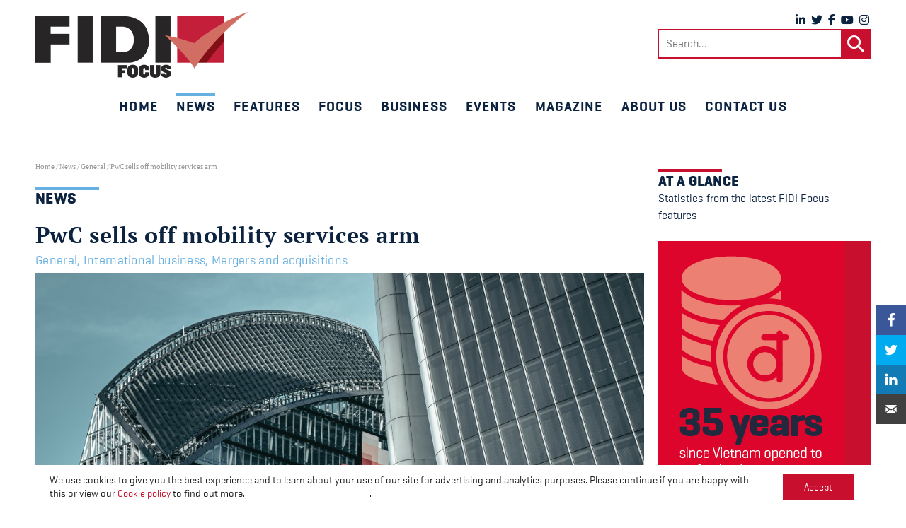

--- FILE ---
content_type: text/html; charset=UTF-8
request_url: https://www.fidifocus.org/news/pwc-sells-off-mobility-services-arm/
body_size: 19576
content:
<!doctype html>
<html lang="en-GB" prefix="og: http://ogp.me/ns#">
<head>
	<meta charset="UTF-8">
	<meta name="viewport" content="width=device-width, initial-scale=1">
	<link rel="profile" href="https://gmpg.org/xfn/11">
	<!-- Strictly necessary cookies always enabled including CIWM m_mode -->

	<meta name='robots' content='index, follow, max-image-preview:large, max-snippet:-1, max-video-preview:-1' />
<meta property="og:locale" content="en_GB" />
<meta property="og:type" content="article" />
<meta property="og:title" content="PwC sells off mobility services arm" />
<meta property="og:description" content="PwC has sold its global mobility tax and immigration services business to Clayton, Dubilier &amp; Rice (CD&amp;R). The PwC business currently assists more than 3,000 multinational customers around the world with overseas staff moves. According to the company, the deal – which some reports have valued at US$2.2 billion – ‘will create the independent leader in global mobility tax and immigration services for multinational organisations’. It creates ‘a free-standing, global platform with more than 5,700 professionals hyper-focused on a seamless cross-border experience for clients, while accelerating investment in technology and new services’. The business will be rebranded and led by" />
<meta property="og:url" content="https://www.fidifocus.org/news/pwc-sells-off-mobility-services-arm/" />
<meta property="og:site_name" content="FIDI Focus" />
<meta property="article:tag" content="DSP" />
<meta property="article:tag" content="Multinationals" />
<meta property="article:tag" content="Technology" />
<meta property="article:section" content="General" />
<meta property="article:published_time" content="2021-10-20T15:19:40+01:00" />
<meta property="article:modified_time" content="2021-10-22T13:13:33+01:00" />
<meta property="og:updated_time" content="2021-10-22T13:13:33+01:00" />
<meta property="og:image" content="https://www.fidifocus.org/wp-content/uploads/2021/10/mikita-yo-zvuHl41otDg-unsplash-1-1.jpg" />
<meta property="og:image:secure_url" content="https://www.fidifocus.org/wp-content/uploads/2021/10/mikita-yo-zvuHl41otDg-unsplash-1-1.jpg" />
<meta name="twitter:card" content="summary_large_image" />
<meta name="twitter:site" content="FIDIglobal" />
<meta name="twitter:domain" content="FIDI Focus" />
<meta name="twitter:title" content="PwC sells off mobility services arm" />
<meta name="twitter:description" content="PwC has sold its global mobility tax and immigration services business to Clayton, Dubilier &amp; Rice (CD&amp;R). The PwC business currently assists more than 3,000 multinational customers around the world with overseas staff moves. According to the company, the deal – which some reports have valued at US$2.2 billion – ‘will create the independent leader in global mobility tax and immigration services for multinational organisations’. It creates ‘a free-standing, global platform with more than 5,700 professionals hyper-focused on a seamless cross-border experience for clients, while accelerating investment in technology and new services’. The business will be rebranded and led by" />
<meta name="twitter:url" content="https://www.fidifocus.org/news/pwc-sells-off-mobility-services-arm/" />
<meta name="twitter:image:src" content="https://www.fidifocus.org/wp-content/uploads/2021/10/mikita-yo-zvuHl41otDg-unsplash-1-1.jpg" />

	<!-- This site is optimized with the Yoast SEO plugin v26.7 - https://yoast.com/wordpress/plugins/seo/ -->
	<title>PwC sells off mobility services arm &#8211; FIDI Focus</title>
	<link rel="canonical" href="https://www.fidifocus.org/news/pwc-sells-off-mobility-services-arm/" />
	<meta property="og:locale" content="en_GB" />
	<meta property="og:type" content="article" />
	<meta property="og:title" content="PwC sells off mobility services arm &#8211; FIDI Focus" />
	<meta property="og:description" content="PwC has sold its global mobility tax and immigration services business to Clayton, Dubilier &amp; Rice (CD&amp;R). The PwC business currently assists more than 3,000 multinational customers around the world with overseas staff moves. According to the company, the deal – which some reports have valued at US$2.2 billion – ‘will create the independent leader…" />
	<meta property="og:url" content="https://www.fidifocus.org/news/pwc-sells-off-mobility-services-arm/" />
	<meta property="og:site_name" content="FIDI Focus" />
	<meta property="article:published_time" content="2021-10-20T14:19:40+00:00" />
	<meta property="article:modified_time" content="2021-10-22T12:13:33+00:00" />
	<meta property="og:image" content="https://www.fidifocus.org/wp-content/uploads/2021/10/mikita-yo-zvuHl41otDg-unsplash-1-1.jpg" />
	<meta property="og:image:width" content="1024" />
	<meta property="og:image:height" content="576" />
	<meta property="og:image:type" content="image/jpeg" />
	<meta name="author" content="Dominic Weaver" />
	<meta name="twitter:card" content="summary_large_image" />
	<meta name="twitter:label1" content="Written by" />
	<meta name="twitter:data1" content="Dominic Weaver" />
	<meta name="twitter:label2" content="Estimated reading time" />
	<meta name="twitter:data2" content="2 minutes" />
	<script type="application/ld+json" class="yoast-schema-graph">{"@context":"https://schema.org","@graph":[{"@type":"Article","@id":"https://www.fidifocus.org/news/pwc-sells-off-mobility-services-arm/#article","isPartOf":{"@id":"https://www.fidifocus.org/news/pwc-sells-off-mobility-services-arm/"},"author":{"name":"Dominic Weaver","@id":"https://www.fidifocus.org/#/schema/person/d39beffab23fdb1be44eade1d45f6220"},"headline":"PwC sells off mobility services arm","datePublished":"2021-10-20T14:19:40+00:00","dateModified":"2021-10-22T12:13:33+00:00","mainEntityOfPage":{"@id":"https://www.fidifocus.org/news/pwc-sells-off-mobility-services-arm/"},"wordCount":332,"publisher":{"@id":"https://www.fidifocus.org/#organization"},"image":{"@id":"https://www.fidifocus.org/news/pwc-sells-off-mobility-services-arm/#primaryimage"},"thumbnailUrl":"https://www.fidifocus.org/wp-content/uploads/2021/10/mikita-yo-zvuHl41otDg-unsplash-1-1.jpg","keywords":["DSP","Multinationals","Technology"],"articleSection":["General","International business","Mergers and acquisitions"],"inLanguage":"en-GB"},{"@type":"WebPage","@id":"https://www.fidifocus.org/news/pwc-sells-off-mobility-services-arm/","url":"https://www.fidifocus.org/news/pwc-sells-off-mobility-services-arm/","name":"PwC sells off mobility services arm &#8211; FIDI Focus","isPartOf":{"@id":"https://www.fidifocus.org/#website"},"primaryImageOfPage":{"@id":"https://www.fidifocus.org/news/pwc-sells-off-mobility-services-arm/#primaryimage"},"image":{"@id":"https://www.fidifocus.org/news/pwc-sells-off-mobility-services-arm/#primaryimage"},"thumbnailUrl":"https://www.fidifocus.org/wp-content/uploads/2021/10/mikita-yo-zvuHl41otDg-unsplash-1-1.jpg","datePublished":"2021-10-20T14:19:40+00:00","dateModified":"2021-10-22T12:13:33+00:00","breadcrumb":{"@id":"https://www.fidifocus.org/news/pwc-sells-off-mobility-services-arm/#breadcrumb"},"inLanguage":"en-GB","potentialAction":[{"@type":"ReadAction","target":["https://www.fidifocus.org/news/pwc-sells-off-mobility-services-arm/"]}]},{"@type":"ImageObject","inLanguage":"en-GB","@id":"https://www.fidifocus.org/news/pwc-sells-off-mobility-services-arm/#primaryimage","url":"https://www.fidifocus.org/wp-content/uploads/2021/10/mikita-yo-zvuHl41otDg-unsplash-1-1.jpg","contentUrl":"https://www.fidifocus.org/wp-content/uploads/2021/10/mikita-yo-zvuHl41otDg-unsplash-1-1.jpg","width":1024,"height":576},{"@type":"BreadcrumbList","@id":"https://www.fidifocus.org/news/pwc-sells-off-mobility-services-arm/#breadcrumb","itemListElement":[{"@type":"ListItem","position":1,"name":"Home","item":"https://www.fidifocus.org/"},{"@type":"ListItem","position":2,"name":"News","item":"/news"},{"@type":"ListItem","position":3,"name":"General","item":"https://www.fidifocus.org/category/general/"},{"@type":"ListItem","position":4,"name":"PwC sells off mobility services arm"}]},{"@type":"WebSite","@id":"https://www.fidifocus.org/#website","url":"https://www.fidifocus.org/","name":"FIDI Focus","description":"The voice of the international moving industry","publisher":{"@id":"https://www.fidifocus.org/#organization"},"potentialAction":[{"@type":"SearchAction","target":{"@type":"EntryPoint","urlTemplate":"https://www.fidifocus.org/?s={search_term_string}"},"query-input":{"@type":"PropertyValueSpecification","valueRequired":true,"valueName":"search_term_string"}}],"inLanguage":"en-GB"},{"@type":"Organization","@id":"https://www.fidifocus.org/#organization","name":"FIDI Focus","url":"https://www.fidifocus.org/","logo":{"@type":"ImageObject","inLanguage":"en-GB","@id":"https://www.fidifocus.org/#/schema/logo/image/","url":"https://www.fidifocus.org/wp-content/uploads/2021/05/logo.png","contentUrl":"https://www.fidifocus.org/wp-content/uploads/2021/05/logo.png","width":599,"height":186,"caption":"FIDI Focus"},"image":{"@id":"https://www.fidifocus.org/#/schema/logo/image/"}},{"@type":"Person","@id":"https://www.fidifocus.org/#/schema/person/d39beffab23fdb1be44eade1d45f6220","name":"Dominic Weaver","image":{"@type":"ImageObject","inLanguage":"en-GB","@id":"https://www.fidifocus.org/#/schema/person/image/","url":"https://secure.gravatar.com/avatar/8d7388b726d004361a861e68dcb524be9428dd84a3005ba24e0118726a801c22?s=96&d=mm&r=g","contentUrl":"https://secure.gravatar.com/avatar/8d7388b726d004361a861e68dcb524be9428dd84a3005ba24e0118726a801c22?s=96&d=mm&r=g","caption":"Dominic Weaver"}}]}</script>
	<!-- / Yoast SEO plugin. -->


<link rel='dns-prefetch' href='//kit.fontawesome.com' />
<link rel='dns-prefetch' href='//fonts.googleapis.com' />
<link rel="alternate" type="application/rss+xml" title="FIDI Focus &raquo; Feed" href="https://www.fidifocus.org/feed/" />
<link rel="alternate" type="application/rss+xml" title="FIDI Focus &raquo; Comments Feed" href="https://www.fidifocus.org/comments/feed/" />
<script type="text/javascript" id="wpp-js" src="https://www.fidifocus.org/wp-content/plugins/wordpress-popular-posts/assets/js/wpp.min.js?ver=7.3.6" data-sampling="0" data-sampling-rate="100" data-api-url="https://www.fidifocus.org/wp-json/wordpress-popular-posts" data-post-id="49955" data-token="9874a1818f" data-lang="0" data-debug="0"></script>
<link rel="alternate" title="oEmbed (JSON)" type="application/json+oembed" href="https://www.fidifocus.org/wp-json/oembed/1.0/embed?url=https%3A%2F%2Fwww.fidifocus.org%2Fnews%2Fpwc-sells-off-mobility-services-arm%2F" />
<link rel="alternate" title="oEmbed (XML)" type="text/xml+oembed" href="https://www.fidifocus.org/wp-json/oembed/1.0/embed?url=https%3A%2F%2Fwww.fidifocus.org%2Fnews%2Fpwc-sells-off-mobility-services-arm%2F&#038;format=xml" />
<style id='wp-img-auto-sizes-contain-inline-css' type='text/css'>
img:is([sizes=auto i],[sizes^="auto," i]){contain-intrinsic-size:3000px 1500px}
/*# sourceURL=wp-img-auto-sizes-contain-inline-css */
</style>
<link rel='stylesheet' id='wpra-lightbox-css' href='https://www.fidifocus.org/wp-content/plugins/wp-rss-aggregator/core/css/jquery-colorbox.css?ver=1.4.33' type='text/css' media='all' />
<style id='wp-emoji-styles-inline-css' type='text/css'>

	img.wp-smiley, img.emoji {
		display: inline !important;
		border: none !important;
		box-shadow: none !important;
		height: 1em !important;
		width: 1em !important;
		margin: 0 0.07em !important;
		vertical-align: -0.1em !important;
		background: none !important;
		padding: 0 !important;
	}
/*# sourceURL=wp-emoji-styles-inline-css */
</style>
<style id='wp-block-library-inline-css' type='text/css'>
:root{--wp-block-synced-color:#7a00df;--wp-block-synced-color--rgb:122,0,223;--wp-bound-block-color:var(--wp-block-synced-color);--wp-editor-canvas-background:#ddd;--wp-admin-theme-color:#007cba;--wp-admin-theme-color--rgb:0,124,186;--wp-admin-theme-color-darker-10:#006ba1;--wp-admin-theme-color-darker-10--rgb:0,107,160.5;--wp-admin-theme-color-darker-20:#005a87;--wp-admin-theme-color-darker-20--rgb:0,90,135;--wp-admin-border-width-focus:2px}@media (min-resolution:192dpi){:root{--wp-admin-border-width-focus:1.5px}}.wp-element-button{cursor:pointer}:root .has-very-light-gray-background-color{background-color:#eee}:root .has-very-dark-gray-background-color{background-color:#313131}:root .has-very-light-gray-color{color:#eee}:root .has-very-dark-gray-color{color:#313131}:root .has-vivid-green-cyan-to-vivid-cyan-blue-gradient-background{background:linear-gradient(135deg,#00d084,#0693e3)}:root .has-purple-crush-gradient-background{background:linear-gradient(135deg,#34e2e4,#4721fb 50%,#ab1dfe)}:root .has-hazy-dawn-gradient-background{background:linear-gradient(135deg,#faaca8,#dad0ec)}:root .has-subdued-olive-gradient-background{background:linear-gradient(135deg,#fafae1,#67a671)}:root .has-atomic-cream-gradient-background{background:linear-gradient(135deg,#fdd79a,#004a59)}:root .has-nightshade-gradient-background{background:linear-gradient(135deg,#330968,#31cdcf)}:root .has-midnight-gradient-background{background:linear-gradient(135deg,#020381,#2874fc)}:root{--wp--preset--font-size--normal:16px;--wp--preset--font-size--huge:42px}.has-regular-font-size{font-size:1em}.has-larger-font-size{font-size:2.625em}.has-normal-font-size{font-size:var(--wp--preset--font-size--normal)}.has-huge-font-size{font-size:var(--wp--preset--font-size--huge)}.has-text-align-center{text-align:center}.has-text-align-left{text-align:left}.has-text-align-right{text-align:right}.has-fit-text{white-space:nowrap!important}#end-resizable-editor-section{display:none}.aligncenter{clear:both}.items-justified-left{justify-content:flex-start}.items-justified-center{justify-content:center}.items-justified-right{justify-content:flex-end}.items-justified-space-between{justify-content:space-between}.screen-reader-text{border:0;clip-path:inset(50%);height:1px;margin:-1px;overflow:hidden;padding:0;position:absolute;width:1px;word-wrap:normal!important}.screen-reader-text:focus{background-color:#ddd;clip-path:none;color:#444;display:block;font-size:1em;height:auto;left:5px;line-height:normal;padding:15px 23px 14px;text-decoration:none;top:5px;width:auto;z-index:100000}html :where(.has-border-color){border-style:solid}html :where([style*=border-top-color]){border-top-style:solid}html :where([style*=border-right-color]){border-right-style:solid}html :where([style*=border-bottom-color]){border-bottom-style:solid}html :where([style*=border-left-color]){border-left-style:solid}html :where([style*=border-width]){border-style:solid}html :where([style*=border-top-width]){border-top-style:solid}html :where([style*=border-right-width]){border-right-style:solid}html :where([style*=border-bottom-width]){border-bottom-style:solid}html :where([style*=border-left-width]){border-left-style:solid}html :where(img[class*=wp-image-]){height:auto;max-width:100%}:where(figure){margin:0 0 1em}html :where(.is-position-sticky){--wp-admin--admin-bar--position-offset:var(--wp-admin--admin-bar--height,0px)}@media screen and (max-width:600px){html :where(.is-position-sticky){--wp-admin--admin-bar--position-offset:0px}}

/*# sourceURL=wp-block-library-inline-css */
</style><style id='global-styles-inline-css' type='text/css'>
:root{--wp--preset--aspect-ratio--square: 1;--wp--preset--aspect-ratio--4-3: 4/3;--wp--preset--aspect-ratio--3-4: 3/4;--wp--preset--aspect-ratio--3-2: 3/2;--wp--preset--aspect-ratio--2-3: 2/3;--wp--preset--aspect-ratio--16-9: 16/9;--wp--preset--aspect-ratio--9-16: 9/16;--wp--preset--color--black: #000000;--wp--preset--color--cyan-bluish-gray: #abb8c3;--wp--preset--color--white: #ffffff;--wp--preset--color--pale-pink: #f78da7;--wp--preset--color--vivid-red: #cf2e2e;--wp--preset--color--luminous-vivid-orange: #ff6900;--wp--preset--color--luminous-vivid-amber: #fcb900;--wp--preset--color--light-green-cyan: #7bdcb5;--wp--preset--color--vivid-green-cyan: #00d084;--wp--preset--color--pale-cyan-blue: #8ed1fc;--wp--preset--color--vivid-cyan-blue: #0693e3;--wp--preset--color--vivid-purple: #9b51e0;--wp--preset--gradient--vivid-cyan-blue-to-vivid-purple: linear-gradient(135deg,rgb(6,147,227) 0%,rgb(155,81,224) 100%);--wp--preset--gradient--light-green-cyan-to-vivid-green-cyan: linear-gradient(135deg,rgb(122,220,180) 0%,rgb(0,208,130) 100%);--wp--preset--gradient--luminous-vivid-amber-to-luminous-vivid-orange: linear-gradient(135deg,rgb(252,185,0) 0%,rgb(255,105,0) 100%);--wp--preset--gradient--luminous-vivid-orange-to-vivid-red: linear-gradient(135deg,rgb(255,105,0) 0%,rgb(207,46,46) 100%);--wp--preset--gradient--very-light-gray-to-cyan-bluish-gray: linear-gradient(135deg,rgb(238,238,238) 0%,rgb(169,184,195) 100%);--wp--preset--gradient--cool-to-warm-spectrum: linear-gradient(135deg,rgb(74,234,220) 0%,rgb(151,120,209) 20%,rgb(207,42,186) 40%,rgb(238,44,130) 60%,rgb(251,105,98) 80%,rgb(254,248,76) 100%);--wp--preset--gradient--blush-light-purple: linear-gradient(135deg,rgb(255,206,236) 0%,rgb(152,150,240) 100%);--wp--preset--gradient--blush-bordeaux: linear-gradient(135deg,rgb(254,205,165) 0%,rgb(254,45,45) 50%,rgb(107,0,62) 100%);--wp--preset--gradient--luminous-dusk: linear-gradient(135deg,rgb(255,203,112) 0%,rgb(199,81,192) 50%,rgb(65,88,208) 100%);--wp--preset--gradient--pale-ocean: linear-gradient(135deg,rgb(255,245,203) 0%,rgb(182,227,212) 50%,rgb(51,167,181) 100%);--wp--preset--gradient--electric-grass: linear-gradient(135deg,rgb(202,248,128) 0%,rgb(113,206,126) 100%);--wp--preset--gradient--midnight: linear-gradient(135deg,rgb(2,3,129) 0%,rgb(40,116,252) 100%);--wp--preset--font-size--small: 13px;--wp--preset--font-size--medium: 20px;--wp--preset--font-size--large: 36px;--wp--preset--font-size--x-large: 42px;--wp--preset--spacing--20: 0.44rem;--wp--preset--spacing--30: 0.67rem;--wp--preset--spacing--40: 1rem;--wp--preset--spacing--50: 1.5rem;--wp--preset--spacing--60: 2.25rem;--wp--preset--spacing--70: 3.38rem;--wp--preset--spacing--80: 5.06rem;--wp--preset--shadow--natural: 6px 6px 9px rgba(0, 0, 0, 0.2);--wp--preset--shadow--deep: 12px 12px 50px rgba(0, 0, 0, 0.4);--wp--preset--shadow--sharp: 6px 6px 0px rgba(0, 0, 0, 0.2);--wp--preset--shadow--outlined: 6px 6px 0px -3px rgb(255, 255, 255), 6px 6px rgb(0, 0, 0);--wp--preset--shadow--crisp: 6px 6px 0px rgb(0, 0, 0);}:where(.is-layout-flex){gap: 0.5em;}:where(.is-layout-grid){gap: 0.5em;}body .is-layout-flex{display: flex;}.is-layout-flex{flex-wrap: wrap;align-items: center;}.is-layout-flex > :is(*, div){margin: 0;}body .is-layout-grid{display: grid;}.is-layout-grid > :is(*, div){margin: 0;}:where(.wp-block-columns.is-layout-flex){gap: 2em;}:where(.wp-block-columns.is-layout-grid){gap: 2em;}:where(.wp-block-post-template.is-layout-flex){gap: 1.25em;}:where(.wp-block-post-template.is-layout-grid){gap: 1.25em;}.has-black-color{color: var(--wp--preset--color--black) !important;}.has-cyan-bluish-gray-color{color: var(--wp--preset--color--cyan-bluish-gray) !important;}.has-white-color{color: var(--wp--preset--color--white) !important;}.has-pale-pink-color{color: var(--wp--preset--color--pale-pink) !important;}.has-vivid-red-color{color: var(--wp--preset--color--vivid-red) !important;}.has-luminous-vivid-orange-color{color: var(--wp--preset--color--luminous-vivid-orange) !important;}.has-luminous-vivid-amber-color{color: var(--wp--preset--color--luminous-vivid-amber) !important;}.has-light-green-cyan-color{color: var(--wp--preset--color--light-green-cyan) !important;}.has-vivid-green-cyan-color{color: var(--wp--preset--color--vivid-green-cyan) !important;}.has-pale-cyan-blue-color{color: var(--wp--preset--color--pale-cyan-blue) !important;}.has-vivid-cyan-blue-color{color: var(--wp--preset--color--vivid-cyan-blue) !important;}.has-vivid-purple-color{color: var(--wp--preset--color--vivid-purple) !important;}.has-black-background-color{background-color: var(--wp--preset--color--black) !important;}.has-cyan-bluish-gray-background-color{background-color: var(--wp--preset--color--cyan-bluish-gray) !important;}.has-white-background-color{background-color: var(--wp--preset--color--white) !important;}.has-pale-pink-background-color{background-color: var(--wp--preset--color--pale-pink) !important;}.has-vivid-red-background-color{background-color: var(--wp--preset--color--vivid-red) !important;}.has-luminous-vivid-orange-background-color{background-color: var(--wp--preset--color--luminous-vivid-orange) !important;}.has-luminous-vivid-amber-background-color{background-color: var(--wp--preset--color--luminous-vivid-amber) !important;}.has-light-green-cyan-background-color{background-color: var(--wp--preset--color--light-green-cyan) !important;}.has-vivid-green-cyan-background-color{background-color: var(--wp--preset--color--vivid-green-cyan) !important;}.has-pale-cyan-blue-background-color{background-color: var(--wp--preset--color--pale-cyan-blue) !important;}.has-vivid-cyan-blue-background-color{background-color: var(--wp--preset--color--vivid-cyan-blue) !important;}.has-vivid-purple-background-color{background-color: var(--wp--preset--color--vivid-purple) !important;}.has-black-border-color{border-color: var(--wp--preset--color--black) !important;}.has-cyan-bluish-gray-border-color{border-color: var(--wp--preset--color--cyan-bluish-gray) !important;}.has-white-border-color{border-color: var(--wp--preset--color--white) !important;}.has-pale-pink-border-color{border-color: var(--wp--preset--color--pale-pink) !important;}.has-vivid-red-border-color{border-color: var(--wp--preset--color--vivid-red) !important;}.has-luminous-vivid-orange-border-color{border-color: var(--wp--preset--color--luminous-vivid-orange) !important;}.has-luminous-vivid-amber-border-color{border-color: var(--wp--preset--color--luminous-vivid-amber) !important;}.has-light-green-cyan-border-color{border-color: var(--wp--preset--color--light-green-cyan) !important;}.has-vivid-green-cyan-border-color{border-color: var(--wp--preset--color--vivid-green-cyan) !important;}.has-pale-cyan-blue-border-color{border-color: var(--wp--preset--color--pale-cyan-blue) !important;}.has-vivid-cyan-blue-border-color{border-color: var(--wp--preset--color--vivid-cyan-blue) !important;}.has-vivid-purple-border-color{border-color: var(--wp--preset--color--vivid-purple) !important;}.has-vivid-cyan-blue-to-vivid-purple-gradient-background{background: var(--wp--preset--gradient--vivid-cyan-blue-to-vivid-purple) !important;}.has-light-green-cyan-to-vivid-green-cyan-gradient-background{background: var(--wp--preset--gradient--light-green-cyan-to-vivid-green-cyan) !important;}.has-luminous-vivid-amber-to-luminous-vivid-orange-gradient-background{background: var(--wp--preset--gradient--luminous-vivid-amber-to-luminous-vivid-orange) !important;}.has-luminous-vivid-orange-to-vivid-red-gradient-background{background: var(--wp--preset--gradient--luminous-vivid-orange-to-vivid-red) !important;}.has-very-light-gray-to-cyan-bluish-gray-gradient-background{background: var(--wp--preset--gradient--very-light-gray-to-cyan-bluish-gray) !important;}.has-cool-to-warm-spectrum-gradient-background{background: var(--wp--preset--gradient--cool-to-warm-spectrum) !important;}.has-blush-light-purple-gradient-background{background: var(--wp--preset--gradient--blush-light-purple) !important;}.has-blush-bordeaux-gradient-background{background: var(--wp--preset--gradient--blush-bordeaux) !important;}.has-luminous-dusk-gradient-background{background: var(--wp--preset--gradient--luminous-dusk) !important;}.has-pale-ocean-gradient-background{background: var(--wp--preset--gradient--pale-ocean) !important;}.has-electric-grass-gradient-background{background: var(--wp--preset--gradient--electric-grass) !important;}.has-midnight-gradient-background{background: var(--wp--preset--gradient--midnight) !important;}.has-small-font-size{font-size: var(--wp--preset--font-size--small) !important;}.has-medium-font-size{font-size: var(--wp--preset--font-size--medium) !important;}.has-large-font-size{font-size: var(--wp--preset--font-size--large) !important;}.has-x-large-font-size{font-size: var(--wp--preset--font-size--x-large) !important;}
/*# sourceURL=global-styles-inline-css */
</style>

<style id='classic-theme-styles-inline-css' type='text/css'>
/*! This file is auto-generated */
.wp-block-button__link{color:#fff;background-color:#32373c;border-radius:9999px;box-shadow:none;text-decoration:none;padding:calc(.667em + 2px) calc(1.333em + 2px);font-size:1.125em}.wp-block-file__button{background:#32373c;color:#fff;text-decoration:none}
/*# sourceURL=/wp-includes/css/classic-themes.min.css */
</style>
<link rel='stylesheet' id='collapscore-css-css' href='https://www.fidifocus.org/wp-content/plugins/jquery-collapse-o-matic/css/core_style.css?ver=1.0' type='text/css' media='all' />
<link rel='stylesheet' id='collapseomatic-css-css' href='https://www.fidifocus.org/wp-content/plugins/jquery-collapse-o-matic/css/light_style.css?ver=1.6' type='text/css' media='all' />
<link rel='stylesheet' id='publication-archive-css' href='https://www.fidifocus.org/wp-content/plugins/publication-archive/public/css/publication-archive-public.css?ver=1.0.0' type='text/css' media='all' />
<link rel='stylesheet' id='wordpress-popular-posts-css-css' href='https://www.fidifocus.org/wp-content/plugins/wordpress-popular-posts/assets/css/wpp.css?ver=7.3.6' type='text/css' media='all' />
<link rel='stylesheet' id='main-style-css' href='https://www.fidifocus.org/wp-content/themes/contenthub/style.css?ver=6.9' type='text/css' media='all' />
<link rel='stylesheet' id='opensans-font-css' href='https://fonts.googleapis.com/css?family=Open+Sans%3A400%2C400i%2C600%2C600i%2C700%2C700i&#038;ver=6.9' type='text/css' media='all' />
<link rel='stylesheet' id='pure-css-css' href='https://www.fidifocus.org/wp-content/themes/contenthub/css/pure-css/pure-min.css?ver=1621593709' type='text/css' media='all' />
<link rel='stylesheet' id='pure-css-resp-css' href='https://www.fidifocus.org/wp-content/themes/contenthub/css/pure-css/grids-responsive-min.css?ver=1550056168' type='text/css' media='all' />
<link rel='stylesheet' id='semantic-transition-css-css' href='https://www.fidifocus.org/wp-content/themes/contenthub/css/semantic-transition.min.css?ver=1558096049' type='text/css' media='all' />
<link rel='stylesheet' id='semantic-dropdown-css-css' href='https://www.fidifocus.org/wp-content/themes/contenthub/css/semantic-dropdown.min.css?ver=1558096049' type='text/css' media='all' />
<link rel='stylesheet' id='slick-css-css' href='https://www.fidifocus.org/wp-content/themes/contenthub/css/slick.css?ver=1507027768' type='text/css' media='all' />
<link rel='stylesheet' id='contenthub-style-css' href='https://www.fidifocus.org/wp-content/themes/contenthub/css/contenthub.css?ver=1649345154' type='text/css' media='all' />
<link rel='stylesheet' id='subscribe-forms-css-css' href='https://www.fidifocus.org/wp-content/plugins/easy-social-share-buttons3/assets/modules/subscribe-forms.min.css?ver=8.2' type='text/css' media='all' />
<link rel='stylesheet' id='easy-social-share-buttons-css' href='https://www.fidifocus.org/wp-content/plugins/easy-social-share-buttons3/assets/css/easy-social-share-buttons.min.css?ver=8.2' type='text/css' media='all' />
<style id='easy-social-share-buttons-inline-css' type='text/css'>
.essb_displayed_sidebar_right, .essb_displayed_sidebar{top:60%!important;}
/*# sourceURL=easy-social-share-buttons-inline-css */
</style>
<link rel='stylesheet' id='wp-featherlight-css' href='https://www.fidifocus.org/wp-content/plugins/wp-featherlight/css/wp-featherlight.min.css?ver=1.3.4' type='text/css' media='all' />
<link rel='stylesheet' id='moove_gdpr_frontend-css' href='https://www.fidifocus.org/wp-content/plugins/gdpr-cookie-compliance/dist/styles/gdpr-main-nf.css?ver=5.0.9' type='text/css' media='all' />
<style id='moove_gdpr_frontend-inline-css' type='text/css'>
				#moove_gdpr_cookie_modal .moove-gdpr-modal-content .moove-gdpr-tab-main h3.tab-title, 
				#moove_gdpr_cookie_modal .moove-gdpr-modal-content .moove-gdpr-tab-main span.tab-title,
				#moove_gdpr_cookie_modal .moove-gdpr-modal-content .moove-gdpr-modal-left-content #moove-gdpr-menu li a, 
				#moove_gdpr_cookie_modal .moove-gdpr-modal-content .moove-gdpr-modal-left-content #moove-gdpr-menu li button,
				#moove_gdpr_cookie_modal .moove-gdpr-modal-content .moove-gdpr-modal-left-content .moove-gdpr-branding-cnt a,
				#moove_gdpr_cookie_modal .moove-gdpr-modal-content .moove-gdpr-modal-footer-content .moove-gdpr-button-holder a.mgbutton, 
				#moove_gdpr_cookie_modal .moove-gdpr-modal-content .moove-gdpr-modal-footer-content .moove-gdpr-button-holder button.mgbutton,
				#moove_gdpr_cookie_modal .cookie-switch .cookie-slider:after, 
				#moove_gdpr_cookie_modal .cookie-switch .slider:after, 
				#moove_gdpr_cookie_modal .switch .cookie-slider:after, 
				#moove_gdpr_cookie_modal .switch .slider:after,
				#moove_gdpr_cookie_info_bar .moove-gdpr-info-bar-container .moove-gdpr-info-bar-content p, 
				#moove_gdpr_cookie_info_bar .moove-gdpr-info-bar-container .moove-gdpr-info-bar-content p a,
				#moove_gdpr_cookie_info_bar .moove-gdpr-info-bar-container .moove-gdpr-info-bar-content a.mgbutton, 
				#moove_gdpr_cookie_info_bar .moove-gdpr-info-bar-container .moove-gdpr-info-bar-content button.mgbutton,
				#moove_gdpr_cookie_modal .moove-gdpr-modal-content .moove-gdpr-tab-main .moove-gdpr-tab-main-content h1, 
				#moove_gdpr_cookie_modal .moove-gdpr-modal-content .moove-gdpr-tab-main .moove-gdpr-tab-main-content h2, 
				#moove_gdpr_cookie_modal .moove-gdpr-modal-content .moove-gdpr-tab-main .moove-gdpr-tab-main-content h3, 
				#moove_gdpr_cookie_modal .moove-gdpr-modal-content .moove-gdpr-tab-main .moove-gdpr-tab-main-content h4, 
				#moove_gdpr_cookie_modal .moove-gdpr-modal-content .moove-gdpr-tab-main .moove-gdpr-tab-main-content h5, 
				#moove_gdpr_cookie_modal .moove-gdpr-modal-content .moove-gdpr-tab-main .moove-gdpr-tab-main-content h6,
				#moove_gdpr_cookie_modal .moove-gdpr-modal-content.moove_gdpr_modal_theme_v2 .moove-gdpr-modal-title .tab-title,
				#moove_gdpr_cookie_modal .moove-gdpr-modal-content.moove_gdpr_modal_theme_v2 .moove-gdpr-tab-main h3.tab-title, 
				#moove_gdpr_cookie_modal .moove-gdpr-modal-content.moove_gdpr_modal_theme_v2 .moove-gdpr-tab-main span.tab-title,
				#moove_gdpr_cookie_modal .moove-gdpr-modal-content.moove_gdpr_modal_theme_v2 .moove-gdpr-branding-cnt a {
					font-weight: inherit				}
			#moove_gdpr_cookie_modal,#moove_gdpr_cookie_info_bar,.gdpr_cookie_settings_shortcode_content{font-family:inherit}#moove_gdpr_save_popup_settings_button{background-color:#373737;color:#fff}#moove_gdpr_save_popup_settings_button:hover{background-color:#000}#moove_gdpr_cookie_info_bar .moove-gdpr-info-bar-container .moove-gdpr-info-bar-content a.mgbutton,#moove_gdpr_cookie_info_bar .moove-gdpr-info-bar-container .moove-gdpr-info-bar-content button.mgbutton{background-color:#c8102e}#moove_gdpr_cookie_modal .moove-gdpr-modal-content .moove-gdpr-modal-footer-content .moove-gdpr-button-holder a.mgbutton,#moove_gdpr_cookie_modal .moove-gdpr-modal-content .moove-gdpr-modal-footer-content .moove-gdpr-button-holder button.mgbutton,.gdpr_cookie_settings_shortcode_content .gdpr-shr-button.button-green{background-color:#c8102e;border-color:#c8102e}#moove_gdpr_cookie_modal .moove-gdpr-modal-content .moove-gdpr-modal-footer-content .moove-gdpr-button-holder a.mgbutton:hover,#moove_gdpr_cookie_modal .moove-gdpr-modal-content .moove-gdpr-modal-footer-content .moove-gdpr-button-holder button.mgbutton:hover,.gdpr_cookie_settings_shortcode_content .gdpr-shr-button.button-green:hover{background-color:#fff;color:#c8102e}#moove_gdpr_cookie_modal .moove-gdpr-modal-content .moove-gdpr-modal-close i,#moove_gdpr_cookie_modal .moove-gdpr-modal-content .moove-gdpr-modal-close span.gdpr-icon{background-color:#c8102e;border:1px solid #c8102e}#moove_gdpr_cookie_info_bar span.moove-gdpr-infobar-allow-all.focus-g,#moove_gdpr_cookie_info_bar span.moove-gdpr-infobar-allow-all:focus,#moove_gdpr_cookie_info_bar button.moove-gdpr-infobar-allow-all.focus-g,#moove_gdpr_cookie_info_bar button.moove-gdpr-infobar-allow-all:focus,#moove_gdpr_cookie_info_bar span.moove-gdpr-infobar-reject-btn.focus-g,#moove_gdpr_cookie_info_bar span.moove-gdpr-infobar-reject-btn:focus,#moove_gdpr_cookie_info_bar button.moove-gdpr-infobar-reject-btn.focus-g,#moove_gdpr_cookie_info_bar button.moove-gdpr-infobar-reject-btn:focus,#moove_gdpr_cookie_info_bar span.change-settings-button.focus-g,#moove_gdpr_cookie_info_bar span.change-settings-button:focus,#moove_gdpr_cookie_info_bar button.change-settings-button.focus-g,#moove_gdpr_cookie_info_bar button.change-settings-button:focus{-webkit-box-shadow:0 0 1px 3px #c8102e;-moz-box-shadow:0 0 1px 3px #c8102e;box-shadow:0 0 1px 3px #c8102e}#moove_gdpr_cookie_modal .moove-gdpr-modal-content .moove-gdpr-modal-close i:hover,#moove_gdpr_cookie_modal .moove-gdpr-modal-content .moove-gdpr-modal-close span.gdpr-icon:hover,#moove_gdpr_cookie_info_bar span[data-href]>u.change-settings-button{color:#c8102e}#moove_gdpr_cookie_modal .moove-gdpr-modal-content .moove-gdpr-modal-left-content #moove-gdpr-menu li.menu-item-selected a span.gdpr-icon,#moove_gdpr_cookie_modal .moove-gdpr-modal-content .moove-gdpr-modal-left-content #moove-gdpr-menu li.menu-item-selected button span.gdpr-icon{color:inherit}#moove_gdpr_cookie_modal .moove-gdpr-modal-content .moove-gdpr-modal-left-content #moove-gdpr-menu li a span.gdpr-icon,#moove_gdpr_cookie_modal .moove-gdpr-modal-content .moove-gdpr-modal-left-content #moove-gdpr-menu li button span.gdpr-icon{color:inherit}#moove_gdpr_cookie_modal .gdpr-acc-link{line-height:0;font-size:0;color:transparent;position:absolute}#moove_gdpr_cookie_modal .moove-gdpr-modal-content .moove-gdpr-modal-close:hover i,#moove_gdpr_cookie_modal .moove-gdpr-modal-content .moove-gdpr-modal-left-content #moove-gdpr-menu li a,#moove_gdpr_cookie_modal .moove-gdpr-modal-content .moove-gdpr-modal-left-content #moove-gdpr-menu li button,#moove_gdpr_cookie_modal .moove-gdpr-modal-content .moove-gdpr-modal-left-content #moove-gdpr-menu li button i,#moove_gdpr_cookie_modal .moove-gdpr-modal-content .moove-gdpr-modal-left-content #moove-gdpr-menu li a i,#moove_gdpr_cookie_modal .moove-gdpr-modal-content .moove-gdpr-tab-main .moove-gdpr-tab-main-content a:hover,#moove_gdpr_cookie_info_bar.moove-gdpr-dark-scheme .moove-gdpr-info-bar-container .moove-gdpr-info-bar-content a.mgbutton:hover,#moove_gdpr_cookie_info_bar.moove-gdpr-dark-scheme .moove-gdpr-info-bar-container .moove-gdpr-info-bar-content button.mgbutton:hover,#moove_gdpr_cookie_info_bar.moove-gdpr-dark-scheme .moove-gdpr-info-bar-container .moove-gdpr-info-bar-content a:hover,#moove_gdpr_cookie_info_bar.moove-gdpr-dark-scheme .moove-gdpr-info-bar-container .moove-gdpr-info-bar-content button:hover,#moove_gdpr_cookie_info_bar.moove-gdpr-dark-scheme .moove-gdpr-info-bar-container .moove-gdpr-info-bar-content span.change-settings-button:hover,#moove_gdpr_cookie_info_bar.moove-gdpr-dark-scheme .moove-gdpr-info-bar-container .moove-gdpr-info-bar-content button.change-settings-button:hover,#moove_gdpr_cookie_info_bar.moove-gdpr-dark-scheme .moove-gdpr-info-bar-container .moove-gdpr-info-bar-content u.change-settings-button:hover,#moove_gdpr_cookie_info_bar span[data-href]>u.change-settings-button,#moove_gdpr_cookie_info_bar.moove-gdpr-dark-scheme .moove-gdpr-info-bar-container .moove-gdpr-info-bar-content a.mgbutton.focus-g,#moove_gdpr_cookie_info_bar.moove-gdpr-dark-scheme .moove-gdpr-info-bar-container .moove-gdpr-info-bar-content button.mgbutton.focus-g,#moove_gdpr_cookie_info_bar.moove-gdpr-dark-scheme .moove-gdpr-info-bar-container .moove-gdpr-info-bar-content a.focus-g,#moove_gdpr_cookie_info_bar.moove-gdpr-dark-scheme .moove-gdpr-info-bar-container .moove-gdpr-info-bar-content button.focus-g,#moove_gdpr_cookie_info_bar.moove-gdpr-dark-scheme .moove-gdpr-info-bar-container .moove-gdpr-info-bar-content a.mgbutton:focus,#moove_gdpr_cookie_info_bar.moove-gdpr-dark-scheme .moove-gdpr-info-bar-container .moove-gdpr-info-bar-content button.mgbutton:focus,#moove_gdpr_cookie_info_bar.moove-gdpr-dark-scheme .moove-gdpr-info-bar-container .moove-gdpr-info-bar-content a:focus,#moove_gdpr_cookie_info_bar.moove-gdpr-dark-scheme .moove-gdpr-info-bar-container .moove-gdpr-info-bar-content button:focus,#moove_gdpr_cookie_info_bar.moove-gdpr-dark-scheme .moove-gdpr-info-bar-container .moove-gdpr-info-bar-content span.change-settings-button.focus-g,span.change-settings-button:focus,button.change-settings-button.focus-g,button.change-settings-button:focus,#moove_gdpr_cookie_info_bar.moove-gdpr-dark-scheme .moove-gdpr-info-bar-container .moove-gdpr-info-bar-content u.change-settings-button.focus-g,#moove_gdpr_cookie_info_bar.moove-gdpr-dark-scheme .moove-gdpr-info-bar-container .moove-gdpr-info-bar-content u.change-settings-button:focus{color:#c8102e}#moove_gdpr_cookie_modal .moove-gdpr-branding.focus-g span,#moove_gdpr_cookie_modal .moove-gdpr-modal-content .moove-gdpr-tab-main a.focus-g,#moove_gdpr_cookie_modal .moove-gdpr-modal-content .moove-gdpr-tab-main .gdpr-cd-details-toggle.focus-g{color:#c8102e}#moove_gdpr_cookie_modal.gdpr_lightbox-hide{display:none}#moove_gdpr_cookie_info_bar .moove-gdpr-info-bar-container .moove-gdpr-info-bar-content a.mgbutton,#moove_gdpr_cookie_info_bar .moove-gdpr-info-bar-container .moove-gdpr-info-bar-content button.mgbutton,#moove_gdpr_cookie_modal .moove-gdpr-modal-content .moove-gdpr-modal-footer-content .moove-gdpr-button-holder a.mgbutton,#moove_gdpr_cookie_modal .moove-gdpr-modal-content .moove-gdpr-modal-footer-content .moove-gdpr-button-holder button.mgbutton,.gdpr-shr-button,#moove_gdpr_cookie_info_bar .moove-gdpr-infobar-close-btn{border-radius:0}
/*# sourceURL=moove_gdpr_frontend-inline-css */
</style>
<link rel='stylesheet' id='wp-block-paragraph-css' href='https://www.fidifocus.org/wp-includes/blocks/paragraph/style.min.css?ver=6.9' type='text/css' media='all' />
<script type="text/javascript" src="https://www.fidifocus.org/wp-includes/js/jquery/jquery.min.js?ver=3.7.1" id="jquery-core-js"></script>
<script type="text/javascript" src="https://www.fidifocus.org/wp-includes/js/jquery/jquery-migrate.min.js?ver=3.4.1" id="jquery-migrate-js"></script>
<script type="text/javascript" src="https://www.fidifocus.org/wp-content/plugins/publication-archive/public/js/publication-archive-public.js?ver=1.0.0" id="publication-archive-js"></script>
<script type="text/javascript" src="https://www.fidifocus.org/wp-content/themes/contenthub/js/jquery-2.2.0.min.js?ver=20151215" id="contenthub-jquery-js"></script>
<script type="text/javascript" data-search-pseudo-elements src="https://kit.fontawesome.com/f8830060b2.js?ver=20211109" id="fontawesome-js-js"></script>
<script type="text/javascript" src="https://www.fidifocus.org/wp-content/themes/contenthub/js/semantic-transition.min.js?ver=1558096049" id="semantic-transition-js-js"></script>
<script type="text/javascript" src="https://www.fidifocus.org/wp-content/themes/contenthub/js/semantic-dropdown.min.js?ver=1558096049" id="semantic-dropdown-js-js"></script>
<script type="text/javascript" src="https://www.fidifocus.org/wp-content/themes/contenthub/js/slick.min.js?ver=1507027768" id="slick-js-js"></script>
<script type="text/javascript" src="https://www.fidifocus.org/wp-content/themes/contenthub/js/equalHeight.min.js?ver=20151215" id="jquery-equalHeight-js"></script>
<script type="text/javascript" src="https://www.fidifocus.org/wp-content/themes/contenthub/js/contenthub.js?ver=1626259368" id="contenthub-script-js"></script>
<link rel="https://api.w.org/" href="https://www.fidifocus.org/wp-json/" /><link rel="alternate" title="JSON" type="application/json" href="https://www.fidifocus.org/wp-json/wp/v2/posts/49955" /><link rel="EditURI" type="application/rsd+xml" title="RSD" href="https://www.fidifocus.org/xmlrpc.php?rsd" />
<meta name="generator" content="WordPress 6.9" />
<link rel='shortlink' href='https://www.fidifocus.org/?p=49955' />
            <style id="wpp-loading-animation-styles">@-webkit-keyframes bgslide{from{background-position-x:0}to{background-position-x:-200%}}@keyframes bgslide{from{background-position-x:0}to{background-position-x:-200%}}.wpp-widget-block-placeholder,.wpp-shortcode-placeholder{margin:0 auto;width:60px;height:3px;background:#dd3737;background:linear-gradient(90deg,#dd3737 0%,#571313 10%,#dd3737 100%);background-size:200% auto;border-radius:3px;-webkit-animation:bgslide 1s infinite linear;animation:bgslide 1s infinite linear}</style>
            
<script type="text/javascript">var essb_settings = {"ajax_url":"https:\/\/www.fidifocus.org\/wp-admin\/admin-ajax.php","essb3_nonce":"e313ee797f","essb3_plugin_url":"https:\/\/www.fidifocus.org\/wp-content\/plugins\/easy-social-share-buttons3","essb3_stats":false,"essb3_ga":false,"essb3_ga_ntg":false,"blog_url":"https:\/\/www.fidifocus.org\/","post_id":"49955"};</script></head>

<body class="wp-singular post-template-default single single-post postid-49955 single-format-standard wp-custom-logo wp-theme-contenthub coat-news wp-featherlight-captions essb-8.2">

<div id="page" class="site">
	<a class="skip-link screen-reader-text" href="#content">Skip to content</a>

	<header id="masthead" class="site-header bg-white">
		<div class="wrapper">

			<div class="site-branding">
				<a href="https://www.fidifocus.org/" class="custom-logo-link" rel="home"><img width="599" height="186" src="https://www.fidifocus.org/wp-content/uploads/2021/05/logo.png" class="custom-logo" alt="FIDI Focus" decoding="async" fetchpriority="high" srcset="https://www.fidifocus.org/wp-content/uploads/2021/05/logo.png 599w, https://www.fidifocus.org/wp-content/uploads/2021/05/logo-568x176.png 568w" sizes="(max-width: 599px) 100vw, 599px" /></a>			</div><!-- .site-branding -->

			<!-- Social media icons -->
			<div class="social-media">

			</div>

			<!-- Header widget area -->
			<div id="search">
				<div class="social-media">
					&nbsp;
												<a href="https://www.linkedin.com/company/the-fidi-global-alliance" alt="Linkedin" target="_blank">
																	<i class="fab fa-linkedin-in"></i>
															</a>
													<a href="https://twitter.com/FIDIglobal" alt="Twitter" target="_blank">
																	<i class="fab fa-twitter"></i>
															</a>
													<a href="https://www.facebook.com/FIDIglobal" alt="Facebook" target="_blank">
																	<i class="fab fa-facebook-f"></i>
															</a>
													<a href="https://www.youtube.com/channel/UCO5JzU73-yPuOtrQ8zBo_cQ" alt="Youtube" target="_blank">
																	<i class="fab fa-youtube"></i>
															</a>
													<a href="https://www.instagram.com/fidi.global.alliance/" alt="Instagram" target="_blank">
																	<i class="fab fa-instagram"></i>
															</a>
										</div>
				<div class="search-widget"><form role="search" method="get" class="search-form" action="https://www.fidifocus.org/">
				<label>
					<span class="screen-reader-text">Search for:</span>
					<input type="search" class="search-field" placeholder="Search&hellip;" value="" name="s" />
				</label>
				<button type="submit" class="search-submit" ><i class="fas fa-search"></i></button>
			</form></div>			</div>

		</div>

		<div class="display-block">
			<div class="main-navigation-wrapper">
				<nav id="site-navigation" class="main-navigation">
					<button class="menu-toggle" aria-controls="primary-menu" aria-expanded="false"><span></span><!--<i class="fas fa-bars"></i>--></button>
					<div class="menu-primary-menu-container"><ul id="primary-menu" class="menu"><li id="menu-item-37" class="menu-item menu-item-type-post_type menu-item-object-page menu-item-home menu-item-37"><a href="https://www.fidifocus.org/">Home</a></li>
<li id="menu-item-43" class="menu-item menu-item-type-post_type menu-item-object-page menu-item-43"><a href="https://www.fidifocus.org/news/">News</a></li>
<li id="menu-item-48815" class="menu-item menu-item-type-post_type menu-item-object-page menu-item-48815"><a href="https://www.fidifocus.org/features/">Features</a></li>
<li id="menu-item-40" class="menu-item menu-item-type-post_type menu-item-object-page menu-item-40"><a href="https://www.fidifocus.org/focus/">Focus</a></li>
<li id="menu-item-34381" class="menu-item menu-item-type-post_type menu-item-object-page menu-item-34381"><a href="https://www.fidifocus.org/business/">Business</a></li>
<li id="menu-item-50685" class="red-menu-item menu-item menu-item-type-post_type menu-item-object-page menu-item-50685"><a href="https://www.fidifocus.org/events/">Events</a></li>
<li id="menu-item-50099" class="menu-item menu-item-type-post_type menu-item-object-page menu-item-50099"><a href="https://www.fidifocus.org/magazine-library/">Magazine</a></li>
<li id="menu-item-38" class="menu-item menu-item-type-post_type menu-item-object-page menu-item-38"><a href="https://www.fidifocus.org/about-us/">About us</a></li>
<li id="menu-item-49198" class="menu-item menu-item-type-post_type menu-item-object-page menu-item-has-children menu-item-49198"><a href="https://www.fidifocus.org/about-us/contact-us/">Contact us</a>
<ul class="sub-menu">
	<li id="menu-item-48835" class="menu-item menu-item-type-post_type menu-item-object-page menu-item-48835"><a href="https://www.fidifocus.org/about-us/contact-us/">General enquiries</a></li>
	<li id="menu-item-48836" class="menu-item menu-item-type-post_type menu-item-object-page menu-item-48836"><a href="https://www.fidifocus.org/about-us/advertise/">Advertise</a></li>
</ul>
</li>
</ul></div>				</nav><!-- #site-navigation -->
			</div>
		</div>

		<div class="mobile-top-level-menu">
			<div class="menu-primary-menu-container"><ul id="primary-menu" class="menu"><li class="menu-item menu-item-type-post_type menu-item-object-page menu-item-home menu-item-37"><a href="https://www.fidifocus.org/"><span>Home</span></a></li>
<li class="menu-item menu-item-type-post_type menu-item-object-page menu-item-43"><a href="https://www.fidifocus.org/news/"><span>News</span></a></li>
<li class="menu-item menu-item-type-post_type menu-item-object-page menu-item-48815"><a href="https://www.fidifocus.org/features/"><span>Features</span></a></li>
<li class="menu-item menu-item-type-post_type menu-item-object-page menu-item-40"><a href="https://www.fidifocus.org/focus/"><span>Focus</span></a></li>
<li class="menu-item menu-item-type-post_type menu-item-object-page menu-item-34381"><a href="https://www.fidifocus.org/business/"><span>Business</span></a></li>
<li class="red-menu-item menu-item menu-item-type-post_type menu-item-object-page menu-item-50685"><a href="https://www.fidifocus.org/events/"><span>Events</span></a></li>
<li class="menu-item menu-item-type-post_type menu-item-object-page menu-item-50099"><a href="https://www.fidifocus.org/magazine-library/"><span>Magazine</span></a></li>
<li class="menu-item menu-item-type-post_type menu-item-object-page menu-item-38"><a href="https://www.fidifocus.org/about-us/"><span>About us</span></a></li>
<li class="menu-item menu-item-type-post_type menu-item-object-page menu-item-has-children menu-item-49198"><a href="https://www.fidifocus.org/about-us/contact-us/"><span>Contact us</span></a>
<ul class="sub-menu">
	<li class="menu-item menu-item-type-post_type menu-item-object-page menu-item-48835"><a href="https://www.fidifocus.org/about-us/contact-us/"><span>General enquiries</span></a></li>
	<li class="menu-item menu-item-type-post_type menu-item-object-page menu-item-48836"><a href="https://www.fidifocus.org/about-us/advertise/"><span>Advertise</span></a></li>
</ul>
</li>
</ul></div>
			<div class="social-media">
										<a href="https://www.linkedin.com/company/the-fidi-global-alliance" alt="Linkedin" target="_blank">
															<i class="fab fa-linkedin-in"></i>
													</a>
											<a href="https://twitter.com/FIDIglobal" alt="Twitter" target="_blank">
															<i class="fab fa-twitter"></i>
													</a>
											<a href="https://www.facebook.com/FIDIglobal" alt="Facebook" target="_blank">
															<i class="fab fa-facebook-f"></i>
													</a>
											<a href="https://www.youtube.com/channel/UCO5JzU73-yPuOtrQ8zBo_cQ" alt="Youtube" target="_blank">
															<i class="fab fa-youtube"></i>
													</a>
											<a href="https://www.instagram.com/fidi.global.alliance/" alt="Instagram" target="_blank">
															<i class="fab fa-instagram"></i>
													</a>
								</div>
		</div>

        <!-- Mobile Header widget area -->
        <div id="search--mobile">
            <div class="search-button">
                <a href="#" rel="search">
                    <i class="fas fa-search"></i>
                </a>
            </div>
            <div class="search--mobile__slider">
                <div class="wrapper">
                    <div class="pure-g">
                        <div class="pure-u-19-24 pure-u-sm-22-24 pure-u-md-22-24 pure-u-lg-23-24">
                            <div class="search-widget"><form role="search" method="get" class="search-form" action="https://www.fidifocus.org/">
				<label>
					<span class="screen-reader-text">Search for:</span>
					<input type="search" class="search-field" placeholder="Search&hellip;" value="" name="s" />
				</label>
				<button type="submit" class="search-submit" ><i class="fas fa-search"></i></button>
			</form></div>                        </div>
                        <div class="pure-u-5-24 pure-u-sm-2-24 pure-u-md-2-24 pure-u-lg-1-24">
                            <div class="close-search">
                                <a href="#">
                                    <i class="far fa-times"></i>
                                </a>
                            </div>
                        </div>
                    </div>
                </div>
            </div>
        </div>
	</header><!-- #masthead -->

	<div id="content" class="site-content">
									<div class='google-advert'>
				<script async src='https://securepubads.g.doubleclick.net/tag/js/gpt.js'></script>
<script>
  window.googletag = window.googletag || {cmd: []};
</script>

<script>
  googletag.cmd.push(function() {
    // Define ad size mappings for mobile versions
    mapping = googletag.sizeMapping().
      addSize([1024, 500], [970, 90]).
      addSize([0, 0], [[300, 90], [300,250]]).
      build();
    googletag.defineSlot('/49835686/FIDI_News_Super_1', [[300,250],[300,90],[970,90]], 'div-gpt-ad-3302165-41').defineSizeMapping(mapping).addService(googletag.pubads());

    googletag.pubads().enableSingleRequest();
    googletag.pubads().collapseEmptyDivs();
    googletag.enableServices();
  });
</script>
<!-- GPT AdSlot 41 for Ad unit 'FIDI_News_Super_1' ### Size: [[300,250],[300,90],[970,90]] -->
<div id='div-gpt-ad-3302165-41'>
  <script>
    googletag.cmd.push(function() { googletag.display('div-gpt-ad-3302165-41'); });
  </script>
</div>
<!-- End AdSlot 41 -->			</div>
		
<div id="primary" class="content-area">
	<main id="main" class="site-main">

        <div class="wrapper">
			<style>
    .collapseomatic svg {
        color: #67B0E2;
    }
</style>

<article id="post-49955" class="post-49955 post type-post status-publish format-standard has-post-thumbnail hentry category-general category-international-business category-mergers-acquisitions tag-dsp tag-multinationals tag-technology">
	<header class="entry-header">
		<p id="breadcrumbs"><span><span><a href="https://www.fidifocus.org/">Home</a></span> / <span><a href="/news">News</a></span> / <span><a href="https://www.fidifocus.org/category/general/">General</a></span> / <span class="breadcrumb_last" aria-current="page">PwC sells off mobility services arm</span></span></p>
		
		            <p class="entry-type line-top-blue">News</p>
        <h1 class="entry-title">PwC sells off mobility services arm</h1>
                <p class="single-post__category">
                                            <a href="https://www.fidifocus.org/category/general/">General</a>,                                            <a href="https://www.fidifocus.org/category/international-business/">International business</a>,                                            <a href="https://www.fidifocus.org/category/mergers-acquisitions/">Mergers and acquisitions</a>                                    </p>

            
        
        
				<div class="post-thumbnail">
					<img width="1024" height="576" src="https://www.fidifocus.org/wp-content/uploads/2021/10/mikita-yo-zvuHl41otDg-unsplash-1-1.jpg" class="attachment-post-thumbnail size-post-thumbnail wp-post-image" alt="" decoding="async" srcset="https://www.fidifocus.org/wp-content/uploads/2021/10/mikita-yo-zvuHl41otDg-unsplash-1-1.jpg 1024w, https://www.fidifocus.org/wp-content/uploads/2021/10/mikita-yo-zvuHl41otDg-unsplash-1-1-568x320.jpg 568w, https://www.fidifocus.org/wp-content/uploads/2021/10/mikita-yo-zvuHl41otDg-unsplash-1-1-768x432.jpg 768w" sizes="(max-width: 1024px) 100vw, 1024px" />				</div><!-- .post-thumbnail -->
			
		        <p class="post-block__date"><strong><a href="https://www.fidifocus.org/news/pwc-sells-off-mobility-services-arm/">20th October 2021</a></strong></p>
	</header><!-- .entry-header -->

	<div class="entry-content">
                <div class="single-post__content">
		
<p>PwC has sold its global mobility tax and immigration services business to Clayton, Dubilier &amp; Rice (CD&amp;R). The PwC business currently assists more than 3,000 multinational customers around the world with overseas staff moves.</p>



<p>According to the company, the deal – which some reports have valued at US$2.2 billion – ‘will create the independent leader in global mobility tax and immigration services for multinational organisations’.</p>



<p>It creates ‘a free-standing, global platform with more than 5,700 professionals hyper-focused on a seamless cross-border experience for clients, while accelerating investment in technology and new services’.</p>



<p>The business will be rebranded and led by CEO Peter Clarke, the current global managing partner for global employee mobility at PwC.</p>



<p>CD&amp;R partner Russ Fradin, who will become board chairman of the new independent company, said it would be looking to take advantage of future growth in global employee mobility as economies and businesses recover from the effects of the pandemic.</p>



<p>‘The return of business travel, emerging mobile work patterns, and the heightened need for compliance in a complex business and regulatory environment will drive significant need for a globally integrated provider with a sophisticated digital platform,’ he said. ‘We are excited to partner with a very talented team to unlock their potential as a free-standing enterprise.’</p>



<p>Clarke added: ‘The pandemic proved that global employment issues remain a key challenge for companies, especially as compliance requirements become more complex.</p>



<p>‘Our partnership with CD&amp;R will allow us to accelerate our technology investments to offer what our clients are asking for: an integrated digital experience across the entirety of the talent mobility ecosystem.</p>



<p>‘These technology investments along with our new global operating model will support an even more differentiated service experience for our clients with the same laser focus on the quality and confidentiality of the services we provide to our cross-border employee clients, while providing expanded and rewarding career opportunities for our team.’</p>



<p>Photo by&nbsp;<a href="https://unsplash.com/@mikitayo?utm_source=unsplash&amp;utm_medium=referral&amp;utm_content=creditCopyText">Mikita Yo</a>&nbsp;on&nbsp;<a href="https://unsplash.com/s/photos/pwc?utm_source=unsplash&amp;utm_medium=referral&amp;utm_content=creditCopyText">Unsplash</a></p>
<div class="essb_break_scroll"></div>        </div>

        
        	</div><!-- .entry-content -->

	<footer class="entry-footer">
		<p class="tags-links">Tagged <a href="https://www.fidifocus.org/tag/dsp/" rel="tag">DSP</a>, <a href="https://www.fidifocus.org/tag/multinationals/" rel="tag">Multinationals</a>, <a href="https://www.fidifocus.org/tag/technology/" rel="tag">Technology</a></p>	</footer><!-- .entry-footer -->

	            <div class='google-advert'>
            <script async src='https://securepubads.g.doubleclick.net/tag/js/gpt.js'></script>
<script>
  window.googletag = window.googletag || {cmd: []};
</script>

<script>
  googletag.cmd.push(function() {
    // Define ad size mappings for mobile versions
    mapping = googletag.sizeMapping().
      addSize([1024, 500], [728, 90]).
      addSize([0, 0], [[300, 90], [300,250]]).
      build();
    googletag.defineSlot('/49835686/FIDI_News_Leader', [[300,90],[728,90]], 'div-gpt-ad-3302165-38').defineSizeMapping(mapping).addService(googletag.pubads());

    googletag.pubads().enableSingleRequest();
    googletag.pubads().collapseEmptyDivs();
    googletag.enableServices();
  });
</script>
<!-- GPT AdSlot 38 for Ad unit 'FIDI_News_Leader' ### Size: [[300,90],[728,90]] -->
<div id='div-gpt-ad-3302165-38'>
  <script>
    googletag.cmd.push(function() { googletag.display('div-gpt-ad-3302165-38'); });
  </script>
</div>
<!-- End AdSlot 38 -->        </div>
    
</article><!-- #post-49955 -->
			
<aside id="secondary" class="connect-area">

        <div class="glance-container">
        <h4 class="line-top-red">AT A GLANCE</h4>
        <p class="glance__subtitle">Statistics from the latest FIDI Focus features</p>
        <div class="glance__carousel">
                            <div class="glance__item" style="background-color: #C8102E">
                    <div class="glance__icon">
                        
				<div class="post-thumbnail">
					<img width="264" height="349" src="https://www.fidifocus.org/wp-content/uploads/2024/07/FF314-Jun_Aug-24-pp19-Glance4.png" class="attachment-post-thumbnail size-post-thumbnail wp-post-image" alt="" decoding="async" loading="lazy" srcset="https://www.fidifocus.org/wp-content/uploads/2024/07/FF314-Jun_Aug-24-pp19-Glance4.png 264w, https://www.fidifocus.org/wp-content/uploads/2024/07/FF314-Jun_Aug-24-pp19-Glance4-50x66.png 50w" sizes="auto, (max-width: 264px) 100vw, 264px" />				</div><!-- .post-thumbnail -->
			
		                    </div>
                    <p class="glance__text" style="color: #FFFFFF">
                                                                                                                    </p>
                                            <div class="see-more-posts">
                            <hr class="brand-white">
                            <a class="brand-white" href="https://www.fidifocus.org/regional-features/">&nbsp;READ MORE&nbsp;<i class="fas fa-circle brand-white"></i></a>
                        </div>
                        <a href="https://www.fidifocus.org/regional-features/"></a>
                    
                </div>
                            <div class="glance__item" style="background-color: #C8102E">
                    <div class="glance__icon">
                        
				<div class="post-thumbnail">
					<img width="264" height="349" src="https://www.fidifocus.org/wp-content/uploads/2024/07/FF314-Jun_Aug-24-pp19-Glance2.png" class="attachment-post-thumbnail size-post-thumbnail wp-post-image" alt="" decoding="async" loading="lazy" srcset="https://www.fidifocus.org/wp-content/uploads/2024/07/FF314-Jun_Aug-24-pp19-Glance2.png 264w, https://www.fidifocus.org/wp-content/uploads/2024/07/FF314-Jun_Aug-24-pp19-Glance2-50x66.png 50w" sizes="auto, (max-width: 264px) 100vw, 264px" />				</div><!-- .post-thumbnail -->
			
		                    </div>
                    <p class="glance__text" style="color: #FFFFFF">
                                                                                                                    </p>
                                            <div class="see-more-posts">
                            <hr class="brand-white">
                            <a class="brand-white" href="https://www.fidifocus.org/regional-features/">&nbsp;READ MORE&nbsp;<i class="fas fa-circle brand-white"></i></a>
                        </div>
                        <a href="https://www.fidifocus.org/regional-features/"></a>
                    
                </div>
                            <div class="glance__item" style="background-color: #C8102E">
                    <div class="glance__icon">
                        
				<div class="post-thumbnail">
					<img width="264" height="349" src="https://www.fidifocus.org/wp-content/uploads/2024/07/FF314-Jun_Aug-24-pp19-Glance3.png" class="attachment-post-thumbnail size-post-thumbnail wp-post-image" alt="" decoding="async" loading="lazy" srcset="https://www.fidifocus.org/wp-content/uploads/2024/07/FF314-Jun_Aug-24-pp19-Glance3.png 264w, https://www.fidifocus.org/wp-content/uploads/2024/07/FF314-Jun_Aug-24-pp19-Glance3-50x66.png 50w" sizes="auto, (max-width: 264px) 100vw, 264px" />				</div><!-- .post-thumbnail -->
			
		                    </div>
                    <p class="glance__text" style="color: #FFFFFF">
                                                                                                                    </p>
                                            <div class="see-more-posts">
                            <hr class="brand-white">
                            <a class="brand-white" href="https://www.fidifocus.org/regional-features/">&nbsp;READ MORE&nbsp;<i class="fas fa-circle brand-white"></i></a>
                        </div>
                        <a href="https://www.fidifocus.org/regional-features/"></a>
                    
                </div>
                    </div>
    </div>

                <div class='google-advert'>
            <script async src='https://securepubads.g.doubleclick.net/tag/js/gpt.js'></script>
<script>
  window.googletag = window.googletag || {cmd: []};
</script>

<script>
  googletag.cmd.push(function() {
    googletag.defineSlot('/49835686/FIDI_News_MPU_1', [[300,250]], 'div-gpt-ad-3302165-39').addService(googletag.pubads());

    googletag.pubads().enableSingleRequest();
    googletag.pubads().collapseEmptyDivs();
    googletag.enableServices();
  });
</script>
<!-- GPT AdSlot 39 for Ad unit 'FIDI_News_MPU_1' ### Size: [[300,250]] -->
<div id='div-gpt-ad-3302165-39'>
  <script>
    googletag.cmd.push(function() { googletag.display('div-gpt-ad-3302165-39'); });
  </script>
</div>
<!-- End AdSlot 39 -->        </div>
    
                <div class='google-advert'>
            <script async src='https://securepubads.g.doubleclick.net/tag/js/gpt.js'></script>
<script>
  window.googletag = window.googletag || {cmd: []};
</script>

<script>
  googletag.cmd.push(function() {
    googletag.defineSlot('/49835686/FIDI_News_Banner_1', [[300,90]], 'div-gpt-ad-3302165-36').addService(googletag.pubads());

    googletag.pubads().enableSingleRequest();
    googletag.pubads().collapseEmptyDivs();
    googletag.enableServices();
  });
</script>
<!-- GPT AdSlot 36 for Ad unit 'FIDI_News_Banner_1' ### Size: [[300,90]] -->
<div id='div-gpt-ad-3302165-36'>
  <script>
    googletag.cmd.push(function() { googletag.display('div-gpt-ad-3302165-36'); });
  </script>
</div>
<!-- End AdSlot 36 -->        </div>
    
    <div class="most-read-container">
    <h4 class="line-top-red">Most read</h4><div class="most-read-items">
<div class="post-block-container"><div class="post-block post-block--horiz"><div class="post-block__image"><div class="bg-red" style="background-image: url('https://www.fidifocus.org/wp-content/uploads/wordpress-popular-posts/54041-featured-200x75.jpg')"><a href="https://www.fidifocus.org/news/mobilitas-group-acquires-santa-fe/"></a></div></div><div class="post-block__text"><h4 class="post-block__title"><a href="https://www.fidifocus.org/news/mobilitas-group-acquires-santa-fe/">MOBILITAS Group acquires Santa Fe</a></h4><p class="post-block__date"><a href="https://www.fidifocus.org/news/mobilitas-group-acquires-santa-fe/">February 7, 2024</a></p></div></div></div>
<div class="post-block-container"><div class="post-block post-block--horiz"><div class="post-block__image"><div class="bg-red" style="background-image: url('https://www.fidifocus.org/wp-content/uploads/wordpress-popular-posts/52153-featured-200x75.jpg')"><a href="https://www.fidifocus.org/news/sirva-and-bgrs-create-moving-giant-with-combine-business-deal/"></a></div></div><div class="post-block__text"><h4 class="post-block__title"><a href="https://www.fidifocus.org/news/sirva-and-bgrs-create-moving-giant-with-combine-business-deal/">SIRVA and BGRS create moving giant with combined business deal</a></h4><p class="post-block__date"><a href="https://www.fidifocus.org/news/sirva-and-bgrs-create-moving-giant-with-combine-business-deal/">May 6, 2022</a></p></div></div></div>
<div class="post-block-container"><div class="post-block post-block--horiz"><div class="post-block__image"><div class="bg-red" style="background-image: url('https://www.fidifocus.org/wp-content/uploads/wordpress-popular-posts/49670-featured-200x75.jpg')"><a href="https://www.fidifocus.org/news/fidi-issues-shipping-prices-statement/"></a></div></div><div class="post-block__text"><h4 class="post-block__title"><a href="https://www.fidifocus.org/news/fidi-issues-shipping-prices-statement/">FIDI issues shipping prices statement</a></h4><p class="post-block__date"><a href="https://www.fidifocus.org/news/fidi-issues-shipping-prices-statement/">September 14, 2021</a></p></div></div></div>
<div class="post-block-container"><div class="post-block post-block--horiz"><div class="post-block__image"><div class="bg-red" style="background-image: url('https://www.fidifocus.org/wp-content/uploads/wordpress-popular-posts/54046-featured-200x75.jpg')"><a href="https://www.fidifocus.org/news/us-rmc-files-for-bankruptcy/"></a></div></div><div class="post-block__text"><h4 class="post-block__title"><a href="https://www.fidifocus.org/news/us-rmc-files-for-bankruptcy/">US RMC files for bankruptcy</a></h4><p class="post-block__date"><a href="https://www.fidifocus.org/news/us-rmc-files-for-bankruptcy/">February 12, 2024</a></p></div></div></div>

</div></div>

    

<div class="calendar-container bg-grey">
    <h4 class="line-top-red">FIDI CALENDAR</h4>
        <div class="calendar__item">
        <p class="calendar__title">There are no events at the moment</p>
    </div>
    </div>

    <div class='google-advert'>
        <script async src='https://securepubads.g.doubleclick.net/tag/js/gpt.js'></script>
<script>
  window.googletag = window.googletag || {cmd: []};
</script>

<script>
  googletag.cmd.push(function() {
    googletag.defineSlot('/49835686/FIDI_News_MPU_2', [[300,250]], 'div-gpt-ad-3302165-40').addService(googletag.pubads());

    googletag.pubads().enableSingleRequest();
    googletag.pubads().collapseEmptyDivs();
    googletag.enableServices();
  });
</script>
<!-- GPT AdSlot 40 for Ad unit 'FIDI_News_MPU_2' ### Size: [[300,250]] -->
<div id='div-gpt-ad-3302165-40'>
  <script>
    googletag.cmd.push(function() { googletag.display('div-gpt-ad-3302165-40'); });
  </script>
</div>
<!-- End AdSlot 40 -->    </div>

    <div class='google-advert'>
        <script async src='https://securepubads.g.doubleclick.net/tag/js/gpt.js'></script>
<script>
  window.googletag = window.googletag || {cmd: []};
</script>

<script>
  googletag.cmd.push(function() {
    googletag.defineSlot('/49835686/FIDI_News_Banner_2', [[300,90]], 'div-gpt-ad-3302165-37').addService(googletag.pubads());

    googletag.pubads().enableSingleRequest();
    googletag.pubads().collapseEmptyDivs();
    googletag.enableServices();
  });
</script>
<!-- GPT AdSlot 37 for Ad unit 'FIDI_News_Banner_2' ### Size: [[300,90]] -->
<div id='div-gpt-ad-3302165-37'>
  <script>
    googletag.cmd.push(function() { googletag.display('div-gpt-ad-3302165-37'); });
  </script>
</div>
<!-- End AdSlot 37 -->    </div>

</aside><!-- #secondary -->
		</div>
        
    <div class="related-articles bg-blue">
        <div class="wrapper">
            <h3 class="line-top-red">Related articles</h3>
            <div class="related-articles__container pure-g">
                                    <div class="post-block-container pure-u-1 pure-u-md-1-3">
                        <div class="post-block solid-bg">
                            <div class="post-block__image">
                                <div class="bg-red" style="background-image: url('https://www.fidifocus.org/wp-content/uploads/2026/01/Iran-iStock-1556529127.jpg');">
                                    <a href="https://www.fidifocus.org/news/iran-unrest-raises-travel-concerns-for-middle-east/"></a>
                                </div>
                            </div>
                            <div class="post-block__text bg-white">
                                <h4 class="post-block__title"><a href="https://www.fidifocus.org/news/iran-unrest-raises-travel-concerns-for-middle-east/">Iran unrest raises travel concerns for Middle East </a></h4>
                                <p class="post-block__date"><a href="https://www.fidifocus.org/news/iran-unrest-raises-travel-concerns-for-middle-east/">21st January 2026</a></p>
                                                                    <p class="post-block__tag"><a href="https://www.fidifocus.org/tag/global-challenges/" alt="View all posts in Global challenges">Global challenges</a> / <a href="https://www.fidifocus.org/tag/international-business/" alt="View all posts in international business">international business</a> / <a href="https://www.fidifocus.org/tag/iran/" alt="View all posts in Iran">Iran</a> / <a href="https://www.fidifocus.org/tag/middle-east/" alt="View all posts in Middle East">Middle East</a></p>
                                                            </div>
                        </div>
                    </div>
                                    <div class="post-block-container pure-u-1 pure-u-md-1-3">
                        <div class="post-block solid-bg">
                            <div class="post-block__image">
                                <div class="bg-red" style="background-image: url('https://www.fidifocus.org/wp-content/uploads/2026/01/Venezuela-flag.jpg');">
                                    <a href="https://www.fidifocus.org/news/venezuelan-logistics-still-moving-after-presidents-removal/"></a>
                                </div>
                            </div>
                            <div class="post-block__text bg-white">
                                <h4 class="post-block__title"><a href="https://www.fidifocus.org/news/venezuelan-logistics-still-moving-after-presidents-removal/">Venezuelan logistics still moving after President’s removal</a></h4>
                                <p class="post-block__date"><a href="https://www.fidifocus.org/news/venezuelan-logistics-still-moving-after-presidents-removal/">7th January 2026</a></p>
                                                                    <p class="post-block__tag"><a href="https://www.fidifocus.org/tag/affiliates/" alt="View all posts in Affiliates">Affiliates</a> / <a href="https://www.fidifocus.org/tag/global-challenges/" alt="View all posts in Global challenges">Global challenges</a> / <a href="https://www.fidifocus.org/tag/venezuela/" alt="View all posts in Venezuela">Venezuela</a></p>
                                                            </div>
                        </div>
                    </div>
                                    <div class="post-block-container pure-u-1 pure-u-md-1-3">
                        <div class="post-block solid-bg">
                            <div class="post-block__image">
                                <div class="bg-red" style="background-image: url('https://www.fidifocus.org/wp-content/uploads/2026/01/US-trucking-clampdown-iStock-2179838662.jpg');">
                                    <a href="https://www.fidifocus.org/news/mover-warns-of-price-rises-after-us-trucker-clampdown/"></a>
                                </div>
                            </div>
                            <div class="post-block__text bg-white">
                                <h4 class="post-block__title"><a href="https://www.fidifocus.org/news/mover-warns-of-price-rises-after-us-trucker-clampdown/">Mover warns of price rises after US trucker clampdown</a></h4>
                                <p class="post-block__date"><a href="https://www.fidifocus.org/news/mover-warns-of-price-rises-after-us-trucker-clampdown/">5th January 2026</a></p>
                                                            </div>
                        </div>
                    </div>
                            </div>
        </div>
    </div>
	</main><!-- #main -->
</div><!-- #primary -->


	</div><!-- #content -->

	<footer id="colophon" class="site-footer">

        <!-- Newsletter block -->
        <div class="site-footer__newsletter-block">
            <div class="site-footer__newsletter-block-inner">
                <div class="site-footer__newsletter-block-content-holder">
                    <div class="site-footer__newsletter-block-content">

                        <div class="site-footer__newsletter-block-title-container">
                            <span class="site-footer__newsletter-block-title">Discover more relocation insights?</span>
                        </div>

                        <div class="site-footer__newsletter-block-form-container">



                            <div class="mailchimp-signup-subscribe-form block block-mailchimp-signup block-mailchimp-signup-subscribe-blockregister" data-drupal-selector="mailchimp-signup-subscribe-block-register-form" id="block-mailchimpsubscriptionformregister">


                                        <form data-region="footer_newsletter" action="https://fidi.us1.list-manage.com/subscribe?u=f127f4c531197213046f5c17f&id=ee2a6d1559" method="post" id="mailchimp-signup-subscribe-block-register-form" accept-charset="UTF-8">
                              <div id="mailchimp-newsletter-ee2a6d1559-mergefields" class="mailchimp-newsletter-mergefields"><div class="js-form-item form-item js-form-type-email form-type-email js-form-item-mergevars-email form-item-mergevars-email">


                            <label for="edit-mergevars-email" class="js-form-required form-required">
                                    Email Address

                                                <span class="label-required-notice visually-hidden">(required)</span>
                                        <span class="label-required-icon" aria-hidden="true">*</span>

                                </label>
                                    <input data-drupal-selector="edit-mergevars-email" type="email" id="edit-mergevars-email" name="MERGE0" value="" size="25" maxlength="254" placeholder="E-mail address" class="form-email required" required="required" aria-required="true">

                                    </div>
                            <div class="js-form-item form-item js-form-type-checkbox form-type-checkbox js-form-item-mergevars-gdpr form-item-mergevars-gdpr">
                                    <input data-drupal-selector="edit-mergevars-gdpr" type="checkbox" id="edit-mergevars-gdpr" name="gdpr[13]" value="1" class="form-checkbox" required>



                            <label for="edit-mergevars-gdpr" class="option">
                                    I agree with <a href="/privacy">privacy policy</a>


                                </label>
                                  </div>
                            </div><input autocomplete="off" data-drupal-selector="form-t6vh8tipe1ja0omshhdr3i0z5sfgfah-wxvkmlsn9ks" type="hidden" name="form_build_id" value="form-T6vh8tIPE1Ja0oMshhDR3I0Z5sfGfAH_wxVkMLsN9ks">
                            <input data-drupal-selector="edit-mailchimp-signup-subscribe-block-register-form" type="hidden" name="form_id" value="mailchimp_signup_subscribe_block_register_form">
                            <div data-drupal-selector="edit-actions" class="form-actions js-form-wrapper form-wrapper" id="edit-actions"><input data-drupal-selector="edit-submit" type="submit" id="edit-submit" name="op" value="Submit" class="button js-form-submit form-submit">
                            </div>
                            <div class="internal-url-textfield js-form-wrapper form-wrapper" style="display: none !important;"><div class="js-form-item form-item js-form-type-textfield form-type-textfield js-form-item-internal-url form-item-internal-url">


                            <label for="edit-internal-url">
                                    Leave this field blank


                                </label>
                                    <input autocomplete="off" data-drupal-selector="edit-internal-url" type="text" id="edit-internal-url" name="internal-url" value="" size="20" maxlength="128" class="form-text">

                                    </div>
                            </div>

                            </form>

                            </div>


                        </div>

                    </div>
                </div>
            </div>

        </div>

		<div class="wrapper">

			<div class="site-footer__strapline">
                <p>THE VOICE OF THE INTERNATIONAL MOVING INDUSTRY</p>
			</div>

            <div class="footer__logo">
              <a href="/"><img width="148" src="/wp-content/themes/contenthub/img/FIDI-Logo.png" alt="FIDI logo"></a>
            </div>

			<div class="privacy-terms">
				<nav id="footer-navigation" class="footer-navigation">
					<div class="menu-footer-menu-container"><ul id="20" class="menu"><li id="menu-item-48986" class="menu-item menu-item-type-post_type menu-item-object-page menu-item-48986"><a href="https://www.fidifocus.org/about-us/advertise/">Advertise</a></li>
<li id="menu-item-48987" class="menu-item menu-item-type-post_type menu-item-object-page menu-item-48987"><a href="https://www.fidifocus.org/about-us/contact-us/">Contact us</a></li>
<li id="menu-item-34330" class="menu-item menu-item-type-post_type menu-item-object-page menu-item-34330"><a href="https://www.fidifocus.org/cookies/">Cookies</a></li>
<li id="menu-item-279" class="menu-item menu-item-type-post_type menu-item-object-page menu-item-privacy-policy menu-item-279"><a rel="privacy-policy" href="https://www.fidifocus.org/privacy/">Privacy</a></li>
<li id="menu-item-282" class="menu-item menu-item-type-post_type menu-item-object-page menu-item-282"><a href="https://www.fidifocus.org/disclaimer/">Disclaimer</a></li>
</ul></div>				</nav><!-- #site-navigation -->
			</div>

		</div>

        <div class="site-info">
            <p>Created and published by <a href="https://www.cpl.co.uk" target="_blank">CPL</a></p>
        </div>
	</footer><!-- #colophon -->
</div><!-- #page -->

<div class="essb_links essb_displayed_sidebar essb_displayed_sidebar_right essb_share essb_sidebar_location_custom essb_template_tiny-retina essb_1871279349 essb_size_l essb_nospace print-no" id="essb_displayed_sidebar_1871279349" data-essb-postid="49955" data-essb-position="sidebar essb_displayed_sidebar_right" data-essb-button-style="icon" data-essb-template="tiny-retina" data-essb-counter-pos="hidden" data-essb-url="https://www.fidifocus.org/news/pwc-sells-off-mobility-services-arm/" data-essb-fullurl="https://www.fidifocus.org/news/pwc-sells-off-mobility-services-arm/" data-essb-instance="1871279349"><ul class="essb_links_list essb_force_hide_name essb_force_hide"><li class="essb_item essb_link_facebook nolightbox"> <a href="https://www.facebook.com/sharer/sharer.php?u=https%3A%2F%2Fwww.fidifocus.org%2Fnews%2Fpwc-sells-off-mobility-services-arm%2F&t=PwC+sells+off+mobility+services+arm" title="Share on Facebook" onclick="essb.window(&#39;https://www.facebook.com/sharer/sharer.php?u=https%3A%2F%2Fwww.fidifocus.org%2Fnews%2Fpwc-sells-off-mobility-services-arm%2F&t=PwC+sells+off+mobility+services+arm&#39;,&#39;facebook&#39;,&#39;1871279349&#39;); return false;" target="_blank" rel="nofollow" class="nolightbox" ><span class="essb_icon essb_icon_facebook"></span><span class="essb_network_name essb_noname"></span></a></li><li class="essb_item essb_link_twitter nolightbox"> <a href="#" title="Share on Twitter" onclick="essb.window(&#39;https://twitter.com/intent/tweet?text=PwC%20sells%20off%20mobility%20services%20arm&amp;url=https%3A%2F%2Fwww.fidifocus.org%2Fnews%2Fpwc-sells-off-mobility-services-arm%2F&amp;counturl=https%3A%2F%2Fwww.fidifocus.org%2Fnews%2Fpwc-sells-off-mobility-services-arm%2F&#39;,&#39;twitter&#39;,&#39;1871279349&#39;); return false;" target="_blank" rel="nofollow" class="nolightbox" ><span class="essb_icon essb_icon_twitter"></span><span class="essb_network_name essb_noname"></span></a></li><li class="essb_item essb_link_linkedin nolightbox"> <a href="https://www.linkedin.com/shareArticle?mini=true&amp;ro=true&amp;trk=EasySocialShareButtons&amp;title=PwC+sells+off+mobility+services+arm&amp;url=https%3A%2F%2Fwww.fidifocus.org%2Fnews%2Fpwc-sells-off-mobility-services-arm%2F" title="Share on LinkedIn" onclick="essb.window(&#39;https://www.linkedin.com/shareArticle?mini=true&amp;ro=true&amp;trk=EasySocialShareButtons&amp;title=PwC+sells+off+mobility+services+arm&amp;url=https%3A%2F%2Fwww.fidifocus.org%2Fnews%2Fpwc-sells-off-mobility-services-arm%2F&#39;,&#39;linkedin&#39;,&#39;1871279349&#39;); return false;" target="_blank" rel="nofollow" class="nolightbox" ><span class="essb_icon essb_icon_linkedin"></span><span class="essb_network_name essb_noname"></span></a></li><li class="essb_item essb_link_mail nolightbox"> <a href="#" title="Share on Email" onclick="essb_open_mailform(&#39;1871279349&#39;); return false;" target="_blank" rel="nofollow" class="nolightbox" ><span class="essb_icon essb_icon_mail"></span><span class="essb_network_name essb_noname"></span></a></li></ul></div><script type="speculationrules">
{"prefetch":[{"source":"document","where":{"and":[{"href_matches":"/*"},{"not":{"href_matches":["/wp-*.php","/wp-admin/*","/wp-content/uploads/*","/wp-content/*","/wp-content/plugins/*","/wp-content/themes/contenthub/*","/*\\?(.+)"]}},{"not":{"selector_matches":"a[rel~=\"nofollow\"]"}},{"not":{"selector_matches":".no-prefetch, .no-prefetch a"}}]},"eagerness":"conservative"}]}
</script>
	<!--copyscapeskip-->
	<aside id="moove_gdpr_cookie_info_bar" class="moove-gdpr-info-bar-hidden moove-gdpr-align-center moove-gdpr-light-scheme gdpr_infobar_postion_bottom" aria-label="GDPR Cookie Banner" style="display: none;">
	<div class="moove-gdpr-info-bar-container">
		<div class="moove-gdpr-info-bar-content">
		
<div class="moove-gdpr-cookie-notice">
  <p><span style="font-size: 11pt">We use cookies to give you the best experience and to learn about your use of our site for advertising and analytics purposes. Please continue if you are happy with this or view our <a href="https://www.fidifocus.org/cookies/">Cookie policy</a> to find out more. <button  aria-haspopup="true" data-href="#moove_gdpr_cookie_modal" class="change-settings-button">Change your cookie settings</button>.</span></p>
</div>
<!--  .moove-gdpr-cookie-notice -->
		
<div class="moove-gdpr-button-holder">
			<button class="mgbutton moove-gdpr-infobar-allow-all gdpr-fbo-0" aria-label="Accept" >Accept</button>
		</div>
<!--  .button-container -->
		</div>
		<!-- moove-gdpr-info-bar-content -->
	</div>
	<!-- moove-gdpr-info-bar-container -->
	</aside>
	<!-- #moove_gdpr_cookie_info_bar -->
	<!--/copyscapeskip-->
<script type="text/javascript" id="collapseomatic-js-js-before">
/* <![CDATA[ */
const com_options = {"colomatduration":"fast","colomatslideEffect":"slideFade","colomatpauseInit":"","colomattouchstart":""}
//# sourceURL=collapseomatic-js-js-before
/* ]]> */
</script>
<script type="text/javascript" src="https://www.fidifocus.org/wp-content/plugins/jquery-collapse-o-matic/js/collapse.js?ver=1.7.2" id="collapseomatic-js-js"></script>
<script type="text/javascript" src="https://www.fidifocus.org/wp-content/themes/contenthub/js/navigation.js?ver=20151215" id="contenthub-navigation-js"></script>
<script type="text/javascript" src="https://www.fidifocus.org/wp-content/themes/contenthub/js/skip-link-focus-fix.js?ver=20151215" id="contenthub-skip-link-focus-fix-js"></script>
<script type="text/javascript" src="https://www.fidifocus.org/wp-content/plugins/wp-featherlight/js/wpFeatherlight.pkgd.min.js?ver=1.3.4" id="wp-featherlight-js"></script>
<script type="text/javascript" id="moove_gdpr_frontend-js-extra">
/* <![CDATA[ */
var moove_frontend_gdpr_scripts = {"ajaxurl":"https://www.fidifocus.org/wp-admin/admin-ajax.php","post_id":"49955","plugin_dir":"https://www.fidifocus.org/wp-content/plugins/gdpr-cookie-compliance","show_icons":"all","is_page":"","ajax_cookie_removal":"false","strict_init":"2","enabled_default":{"strict":2,"third_party":0,"advanced":0,"performance":0,"preference":0},"geo_location":"false","force_reload":"false","is_single":"1","hide_save_btn":"false","current_user":"0","cookie_expiration":"365","script_delay":"2000","close_btn_action":"1","close_btn_rdr":"","scripts_defined":"{\"cache\":true,\"header\":\"\",\"body\":\"\",\"footer\":\"\",\"thirdparty\":{\"header\":\"\u003C!-- Functional cookies allowed --\u003E\\r\\n\\r\\n \u003C!-- Google Tag Manager --\u003E\\r\\n  \u003Cscript data-gdpr\u003E(function(w,d,s,l,i){w[l]=w[l]||[];w[l].push({'gtm.start':\\r\\n        new Date().getTime(),event:'gtm.js'});var f=d.getElementsByTagName(s)[0],\\r\\n      j=d.createElement(s),dl=l!='dataLayer'?'&l='+l:'';j.async=true;j.src=\\r\\n      'https:\\/\\/www.googletagmanager.com\\/gtm.js?id='+i+dl;f.parentNode.insertBefore(j,f);\\r\\n    })(window,document,'script','dataLayer','GTM-W4F7FNX');\u003C\\/script\u003E\\r\\n  \u003C!-- End Google Tag Manager --\u003E\",\"body\":\"\u003C!-- Google Tag Manager (noscript) --\u003E\\r\\n\u003Cnoscript\u003E\u003Ciframe src=\\\"https:\\/\\/www.googletagmanager.com\\/ns.html?id=GTM-W4F7FNX\\\"\\r\\n                  height=\\\"0\\\" width=\\\"0\\\" style=\\\"display:none;visibility:hidden\\\"\u003E\u003C\\/iframe\u003E\u003C\\/noscript\u003E\\r\\n\u003C!-- End Google Tag Manager (noscript) --\u003E\",\"footer\":\"\"},\"strict\":{\"header\":\"\",\"body\":\"\",\"footer\":\"\"},\"advanced\":{\"header\":\"\",\"body\":\"\",\"footer\":\"\"}}","gdpr_scor":"true","wp_lang":"","wp_consent_api":"false","gdpr_nonce":"7356a4ed91"};
//# sourceURL=moove_gdpr_frontend-js-extra
/* ]]> */
</script>
<script type="text/javascript" src="https://www.fidifocus.org/wp-content/plugins/gdpr-cookie-compliance/dist/scripts/main.js?ver=5.0.9" id="moove_gdpr_frontend-js"></script>
<script type="text/javascript" id="moove_gdpr_frontend-js-after">
/* <![CDATA[ */
var gdpr_consent__strict = "true"
var gdpr_consent__thirdparty = "false"
var gdpr_consent__advanced = "false"
var gdpr_consent__performance = "false"
var gdpr_consent__preference = "false"
var gdpr_consent__cookies = "strict"
//# sourceURL=moove_gdpr_frontend-js-after
/* ]]> */
</script>
<script id="wp-emoji-settings" type="application/json">
{"baseUrl":"https://s.w.org/images/core/emoji/17.0.2/72x72/","ext":".png","svgUrl":"https://s.w.org/images/core/emoji/17.0.2/svg/","svgExt":".svg","source":{"concatemoji":"https://www.fidifocus.org/wp-includes/js/wp-emoji-release.min.js?ver=6.9"}}
</script>
<script type="module">
/* <![CDATA[ */
/*! This file is auto-generated */
const a=JSON.parse(document.getElementById("wp-emoji-settings").textContent),o=(window._wpemojiSettings=a,"wpEmojiSettingsSupports"),s=["flag","emoji"];function i(e){try{var t={supportTests:e,timestamp:(new Date).valueOf()};sessionStorage.setItem(o,JSON.stringify(t))}catch(e){}}function c(e,t,n){e.clearRect(0,0,e.canvas.width,e.canvas.height),e.fillText(t,0,0);t=new Uint32Array(e.getImageData(0,0,e.canvas.width,e.canvas.height).data);e.clearRect(0,0,e.canvas.width,e.canvas.height),e.fillText(n,0,0);const a=new Uint32Array(e.getImageData(0,0,e.canvas.width,e.canvas.height).data);return t.every((e,t)=>e===a[t])}function p(e,t){e.clearRect(0,0,e.canvas.width,e.canvas.height),e.fillText(t,0,0);var n=e.getImageData(16,16,1,1);for(let e=0;e<n.data.length;e++)if(0!==n.data[e])return!1;return!0}function u(e,t,n,a){switch(t){case"flag":return n(e,"\ud83c\udff3\ufe0f\u200d\u26a7\ufe0f","\ud83c\udff3\ufe0f\u200b\u26a7\ufe0f")?!1:!n(e,"\ud83c\udde8\ud83c\uddf6","\ud83c\udde8\u200b\ud83c\uddf6")&&!n(e,"\ud83c\udff4\udb40\udc67\udb40\udc62\udb40\udc65\udb40\udc6e\udb40\udc67\udb40\udc7f","\ud83c\udff4\u200b\udb40\udc67\u200b\udb40\udc62\u200b\udb40\udc65\u200b\udb40\udc6e\u200b\udb40\udc67\u200b\udb40\udc7f");case"emoji":return!a(e,"\ud83e\u1fac8")}return!1}function f(e,t,n,a){let r;const o=(r="undefined"!=typeof WorkerGlobalScope&&self instanceof WorkerGlobalScope?new OffscreenCanvas(300,150):document.createElement("canvas")).getContext("2d",{willReadFrequently:!0}),s=(o.textBaseline="top",o.font="600 32px Arial",{});return e.forEach(e=>{s[e]=t(o,e,n,a)}),s}function r(e){var t=document.createElement("script");t.src=e,t.defer=!0,document.head.appendChild(t)}a.supports={everything:!0,everythingExceptFlag:!0},new Promise(t=>{let n=function(){try{var e=JSON.parse(sessionStorage.getItem(o));if("object"==typeof e&&"number"==typeof e.timestamp&&(new Date).valueOf()<e.timestamp+604800&&"object"==typeof e.supportTests)return e.supportTests}catch(e){}return null}();if(!n){if("undefined"!=typeof Worker&&"undefined"!=typeof OffscreenCanvas&&"undefined"!=typeof URL&&URL.createObjectURL&&"undefined"!=typeof Blob)try{var e="postMessage("+f.toString()+"("+[JSON.stringify(s),u.toString(),c.toString(),p.toString()].join(",")+"));",a=new Blob([e],{type:"text/javascript"});const r=new Worker(URL.createObjectURL(a),{name:"wpTestEmojiSupports"});return void(r.onmessage=e=>{i(n=e.data),r.terminate(),t(n)})}catch(e){}i(n=f(s,u,c,p))}t(n)}).then(e=>{for(const n in e)a.supports[n]=e[n],a.supports.everything=a.supports.everything&&a.supports[n],"flag"!==n&&(a.supports.everythingExceptFlag=a.supports.everythingExceptFlag&&a.supports[n]);var t;a.supports.everythingExceptFlag=a.supports.everythingExceptFlag&&!a.supports.flag,a.supports.everything||((t=a.source||{}).concatemoji?r(t.concatemoji):t.wpemoji&&t.twemoji&&(r(t.twemoji),r(t.wpemoji)))});
//# sourceURL=https://www.fidifocus.org/wp-includes/js/wp-emoji-loader.min.js
/* ]]> */
</script>

    
	<!--copyscapeskip-->
	<!-- V1 -->
	<dialog id="moove_gdpr_cookie_modal" class="gdpr_lightbox-hide" aria-modal="true" aria-label="GDPR Settings Screen">
	<div class="moove-gdpr-modal-content moove-clearfix logo-position-left moove_gdpr_modal_theme_v1">
		    
		<button class="moove-gdpr-modal-close" autofocus aria-label="Close GDPR Cookie Settings">
			<span class="gdpr-sr-only">Close GDPR Cookie Settings</span>
			<span class="gdpr-icon moovegdpr-arrow-close"></span>
		</button>
				<div class="moove-gdpr-modal-left-content">
		
<div class="moove-gdpr-company-logo-holder">
	<img src="https://www.fidifocus.org/wp-content/uploads/2021/05/logo-568x176.png" alt=""   width="568"  height="176"  class="img-responsive" />
</div>
<!--  .moove-gdpr-company-logo-holder -->
		<ul id="moove-gdpr-menu">
			
<li class="menu-item-on menu-item-privacy_overview menu-item-selected">
	<button data-href="#privacy_overview" class="moove-gdpr-tab-nav" aria-label="Privacy Overview">
	<span class="gdpr-nav-tab-title">Privacy Overview</span>
	</button>
</li>

	<li class="menu-item-strict-necessary-cookies menu-item-off">
	<button data-href="#strict-necessary-cookies" class="moove-gdpr-tab-nav" aria-label="Strictly Necessary Cookies">
		<span class="gdpr-nav-tab-title">Strictly Necessary Cookies</span>
	</button>
	</li>


	<li class="menu-item-off menu-item-third_party_cookies">
	<button data-href="#third_party_cookies" class="moove-gdpr-tab-nav" aria-label="Functional cookies">
		<span class="gdpr-nav-tab-title">Functional cookies</span>
	</button>
	</li>



		</ul>
		
<div class="moove-gdpr-branding-cnt">
	</div>
<!--  .moove-gdpr-branding -->
		</div>
		<!--  .moove-gdpr-modal-left-content -->
		<div class="moove-gdpr-modal-right-content">
		<div class="moove-gdpr-modal-title">
			 
		</div>
		<!-- .moove-gdpr-modal-ritle -->
		<div class="main-modal-content">

			<div class="moove-gdpr-tab-content">
			
<div id="privacy_overview" class="moove-gdpr-tab-main">
		<span class="tab-title">Privacy Overview</span>
		<div class="moove-gdpr-tab-main-content">
	<p>This website uses cookies so that we can provide you with the best user experience possible. Cookie information is temporarily stored in your browser and helps our team to understand which sections of the website you find most interesting and useful.</p>
<p>More information about our <a href="https://www.fidifocus.org/cookies/">Cookie Policy</a></p>
		</div>
	<!--  .moove-gdpr-tab-main-content -->

</div>
<!-- #privacy_overview -->
			
  <div id="strict-necessary-cookies" class="moove-gdpr-tab-main" style="display:none">
    <span class="tab-title">Strictly Necessary Cookies</span>
    <div class="moove-gdpr-tab-main-content">
      <p>Strictly Necessary Cookies should be enabled at all times so that we can save your preferences for cookie settings and you can move around the website and use its features.</p>
      <div class="moove-gdpr-status-bar gdpr-checkbox-disabled checkbox-selected">
        <div class="gdpr-cc-form-wrap">
          <div class="gdpr-cc-form-fieldset">
            <label class="cookie-switch" for="moove_gdpr_strict_cookies">    
              <span class="gdpr-sr-only">Enable or Disable Cookies</span>        
              <input type="checkbox" aria-label="Strictly Necessary Cookies" disabled checked="checked"  value="check" name="moove_gdpr_strict_cookies" id="moove_gdpr_strict_cookies">
              <span class="cookie-slider cookie-round gdpr-sr" data-text-enable="Enabled" data-text-disabled="Disabled">
                <span class="gdpr-sr-label">
                  <span class="gdpr-sr-enable">Enabled</span>
                  <span class="gdpr-sr-disable">Disabled</span>
                </span>
              </span>
            </label>
          </div>
          <!-- .gdpr-cc-form-fieldset -->
        </div>
        <!-- .gdpr-cc-form-wrap -->
      </div>
      <!-- .moove-gdpr-status-bar -->
                                              
    </div>
    <!--  .moove-gdpr-tab-main-content -->
  </div>
  <!-- #strict-necesarry-cookies -->
			
  <div id="third_party_cookies" class="moove-gdpr-tab-main" style="display:none">
    <span class="tab-title">Functional cookies</span>
    <div class="moove-gdpr-tab-main-content">
      <p>This website uses Google Analytics to collect anonymous information such as the number of visitors to the site, and the most popular pages. It also uses Hotjar to collect anonymous information about how you navigate and interact with the site.</p>
<p>Keeping this cookie enabled helps us to improve our website.</p>
      <div class="moove-gdpr-status-bar">
        <div class="gdpr-cc-form-wrap">
          <div class="gdpr-cc-form-fieldset">
            <label class="cookie-switch" for="moove_gdpr_performance_cookies">    
              <span class="gdpr-sr-only">Enable or Disable Cookies</span>     
              <input type="checkbox" aria-label="Functional cookies" value="check" name="moove_gdpr_performance_cookies" id="moove_gdpr_performance_cookies" >
              <span class="cookie-slider cookie-round gdpr-sr" data-text-enable="Enabled" data-text-disabled="Disabled">
                <span class="gdpr-sr-label">
                  <span class="gdpr-sr-enable">Enabled</span>
                  <span class="gdpr-sr-disable">Disabled</span>
                </span>
              </span>
            </label>
          </div>
          <!-- .gdpr-cc-form-fieldset -->
        </div>
        <!-- .gdpr-cc-form-wrap -->
      </div>
      <!-- .moove-gdpr-status-bar -->
             
    </div>
    <!--  .moove-gdpr-tab-main-content -->
  </div>
  <!-- #third_party_cookies -->
			
									
			</div>
			<!--  .moove-gdpr-tab-content -->
		</div>
		<!--  .main-modal-content -->
		<div class="moove-gdpr-modal-footer-content">
			<div class="moove-gdpr-button-holder">
						<button class="mgbutton moove-gdpr-modal-allow-all button-visible" aria-label="Enable All">Enable All</button>
								<button class="mgbutton moove-gdpr-modal-save-settings button-visible" aria-label="Save Changes">Save Changes</button>
				</div>
<!--  .moove-gdpr-button-holder -->
		</div>
		<!--  .moove-gdpr-modal-footer-content -->
		</div>
		<!--  .moove-gdpr-modal-right-content -->

		<div class="moove-clearfix"></div>

	</div>
	<!--  .moove-gdpr-modal-content -->
	</dialog>
	<!-- #moove_gdpr_cookie_modal -->
	<!--/copyscapeskip-->
<div class="essb_mailform" data-error="Please fill all form fields" data-sending="Sending to"><div class="essb_mailform_header"><div class="heading">Send this to a friend</div></div><div class="essb_mailform_content"><input type="text" id="essb_mailform_from" class="essb_mailform_content_input" placeholder="Your email"/><input type="text" id="essb_mailform_from_name" class="essb_mailform_content_input" placeholder="Your name"/><input type="text" id="essb_mailform_to" class="essb_mailform_content_input" placeholder="Recipient email"/><label class="essb_mailform_status_message" id="essb_mailform_status_message"></label><div class="essb_mailform_content_buttons"><button id="essb_mailform_btn_submit" class="essb_mailform_content_button" onclick="essb_mailform_send();">Send</button><button id="essb_mailform_btn_cancel" class="essb_mailform_content_button" onclick="essb_close_mailform(); return false;">Cancel</button></div><input type="hidden" id="essb_mail_salt" value="1146384826"/><input type="hidden" id="essb_mail_instance" value=""/><input type="hidden" id="essb_mail_post" value=""/></div></div><div class="essb_mailform_shadow"></div><script type="text/javascript">(function() { var po = document.createElement('script'); po.type = 'text/javascript'; po.async=true;; po.src = 'https://www.fidifocus.org/wp-content/plugins/easy-social-share-buttons3/assets/modules/pinterest-pro.min.js'; var s = document.getElementsByTagName('script')[0]; s.parentNode.insertBefore(po, s); })();(function() { var po = document.createElement('script'); po.type = 'text/javascript'; po.async=true;; po.src = 'https://www.fidifocus.org/wp-content/plugins/easy-social-share-buttons3/assets/modules/subscribe-forms.min.js'; var s = document.getElementsByTagName('script')[0]; s.parentNode.insertBefore(po, s); })();(function() { var po = document.createElement('script'); po.type = 'text/javascript'; po.async=true;; po.src = 'https://www.fidifocus.org/wp-content/plugins/easy-social-share-buttons3/assets/js/essb-core.min.js'; var s = document.getElementsByTagName('script')[0]; s.parentNode.insertBefore(po, s); })();</script><script type="text/javascript"></script>
</body>
</html>


--- FILE ---
content_type: text/html; charset=utf-8
request_url: https://www.google.com/recaptcha/api2/aframe
body_size: 248
content:
<!DOCTYPE HTML><html><head><meta http-equiv="content-type" content="text/html; charset=UTF-8"></head><body><script nonce="5eZAWTWDyR9uVklgR5foog">/** Anti-fraud and anti-abuse applications only. See google.com/recaptcha */ try{var clients={'sodar':'https://pagead2.googlesyndication.com/pagead/sodar?'};window.addEventListener("message",function(a){try{if(a.source===window.parent){var b=JSON.parse(a.data);var c=clients[b['id']];if(c){var d=document.createElement('img');d.src=c+b['params']+'&rc='+(localStorage.getItem("rc::a")?sessionStorage.getItem("rc::b"):"");window.document.body.appendChild(d);sessionStorage.setItem("rc::e",parseInt(sessionStorage.getItem("rc::e")||0)+1);localStorage.setItem("rc::h",'1769445635959');}}}catch(b){}});window.parent.postMessage("_grecaptcha_ready", "*");}catch(b){}</script></body></html>